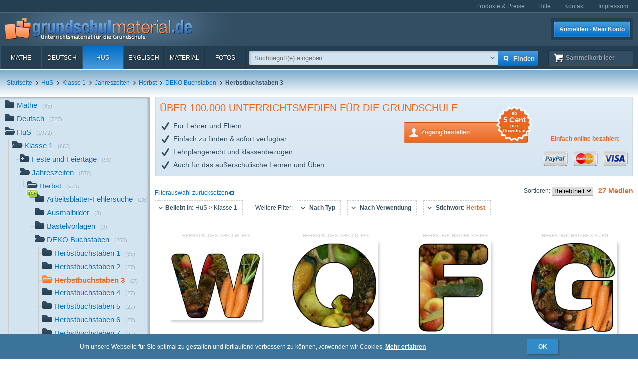

--- FILE ---
content_type: text/html; charset=UTF-8
request_url: https://www.grundschulmaterial.de/medien/HuS/Klasse%201/Jahreszeiten/Herbst/DEKO%20Buchstaben/Herbstbuchstaben%203/c/7/2923/647/1020/1821/1824/k/Herbst/p/1/
body_size: 136929
content:
<!DOCTYPE html>
<html>
  <head>
    <meta http-equiv="Content-Type" content="text/html; charset=utf-8" />
    <title>Herbst in der Grundschule - Herbstbuchstaben 3 - DEKO Buchstaben - Herbst - Jahreszeiten - HuS Klasse 1 - Grundschulmaterial.de</title>
<meta name="description" content="Medien in der Kategorie 'Herbstbuchstaben 3' im Fach HuS für die Klasse 1." />
<meta name="keywords" content="Unterrichtsmaterial,Arbeitsblätter,Klassenstufen 1-4,Deutsch,Mathe,Englisch,HuS,Lehrer,Eltern,Schulen" />
<meta name="author" content="GSM" />
<meta name="copyright" content="Copyright (c) 2004 - 2016 GSM" />
    <link rel="icon" type="image/ico" href="/favicon.ico" />
    <link href="/css/nanoscroller.css" rel="stylesheet" >
    <link href="/css/jquery.autocomplete.css" rel="stylesheet" >
    <link href="/js/fancybox/jquery.fancybox-1.3.4.css" rel="stylesheet" type="text/css" />
    <script src="/js/jquery-1.8.0.min.js"></script>
    <script src="/js/modernizr.js"></script>
    <script src="/js/overthrow.min.js"></script>
    <script src="/js/jquery.nanoscroller.js"></script>
    <script src="/js/fancybox/jquery.fancybox-1.3.4.pack.js"></script>
    <script src="/js/jquery.cookie.js"></script>
    <script src="/js/jquery.autocomplete.min.js"></script>
    <script src="/js/gsm-tracking.js"></script>
    <link rel="stylesheet" type="text/css" href="/minify/g=css&amp;1695976358" /><script type="text/javascript" src="/minify/g=js&amp;1528983650"></script>    <!--[if lte IE 8]>
        <link href="/css/IE8.css" rel="stylesheet" type="text/css" />
        <script src="/js/css3-mediaqueries.js"></script>
    <![endif]-->
    <!--[if lte IE 7]>
        <link href="/css/IE7.css" rel="stylesheet" type="text/css" />
        <script src="/js/lte-ie7.js"></script>
        <script src="/js/IE9.js"></script>
    <![endif]-->
    <script type="text/javascript" src="/js/ga.js"></script>
  </head>
  <body class="listing sidebar">
    <div id="page">
      <header id="header" class="clearfix">
        <nav id="metanav" class="header_row">
          <div class="inner">
            <ul class="clearfix">
              <li><a href="/bestellen">Produkte & Preise</a></li>
              <li><a href="/hilfe">Hilfe</a></li>
              <li><a href="/kontakt">Kontakt</a></li>
              <li><a href="/impressum">Impressum</a></li>
            </ul>
          </div>
        </nav>
        <div id="header_main" class="header_row gradient dark">
          <div class="inner clearfix">
            <h1 id="logo"><a href="/"></a></h1>
<ul id="login_buttons">
        <li><a href="javascript:void(0);" id="open_login" class="button bl">Anmelden · Mein Konto</a></li>
        <!--<li><a href="/bestellen" class="button gn">Zugang bestellen</a></li>-->
</ul>
          </div>
        </div>
        <div class="stickable">
          <div id="navbar" class="header_row clearfix  gradient dark"><div class="inner"><nav id="topnav" class="topnav">
    <ul>
        <li><a title="Mathe" href="/mathe">Mathe</a></li>
        <li><a title="Deutsch" href="/deutsch">Deutsch</a></li>
        <li class="active"><a title="HuS" href="/hus">HuS</a></li>
        <li><a title="Englisch" href="/englisch">Englisch</a></li>
        <li><a title="Material" href="/material">Material</a></li>
        <li><a title="Fotos" href="/medien/Fotos/c/2/" onclick="gsmtrack('list','/2/','/Fotos/');">Fotos</a></li>
        <li id="topnav-cart">
            <a class="sk icon icon-cart wt" href="/sammelkorb"><span class="label">Sammelkorb </span><span class="cartsize">(leer)</span></a>
        </li>
    </ul>
</nav>
<div id="topsearch">
    <div class="inner">
        <form method="POST" action="/main/search" id="topsearch_form">
            <div id="searchbox"><div id="filter">
                    <div style="display:none;" class="usage_filter"><span></span><a id="close-narrow" class="remove icon-erase icon-small " href="javascript:;"></a></div>
                    <div style="display:none;" class="type_filter"><span></span><a id="close-narrow" class="remove icon-erase icon-small" href="javascript:;"></a></div>
                </div>
                <input name="q" type="text" id="qtop" value=""  placeholder="Suchbegriff(e) eingeben" >
            </div>
            <input class="button bl small" type="submit" value="">
            <input class="button bl large" type="submit" value="Finden" onclick="gsmtrack('search','','',$('#qtop').val());">
            <a id="show-filters" class="icon icon-arrow-down" href="javascript:;"></a>

            <div id="filter-options" class="hasLayout">
                <ul class="usage_filter clearfix">
                    <li><strong>Verwendung</strong></li>
                        <li>
                                                    <input id="uf_1" type="radio" name="u" value="Bastelvorlage" disabled="disabled" />
                            <label for="uf_1" style="color:#ddd;text-decoration:none;"><span>Bastelvorlage</span></label>
                                                </li>
                                            <li>
                                                    <input id="uf_2" type="radio" name="u" value="Beamerprojektion" disabled="disabled" />
                            <label for="uf_2" style="color:#ddd;text-decoration:none;"><span>Beamerprojektion</span></label>
                                                </li>
                                            <li>
                                                    <input id="uf_3" type="radio" name="u" value="Demoversion" disabled="disabled" />
                            <label for="uf_3" style="color:#ddd;text-decoration:none;"><span>Demoversion</span></label>
                                                </li>
                                            <li>
                                                    <input id="uf_4" type="radio" name="u" value="Einzelarbeit" disabled="disabled" />
                            <label for="uf_4" style="color:#ddd;text-decoration:none;"><span>Einzelarbeit</span></label>
                                                </li>
                                            <li>
                                                    <input id="uf_5" type="radio" name="u" value="Folie" disabled="disabled" />
                            <label for="uf_5" style="color:#ddd;text-decoration:none;"><span>Folie</span></label>
                                                </li>
                                            <li>
                                                    <input id="uf_6" type="radio" name="u" value="Formblatt" disabled="disabled" />
                            <label for="uf_6" style="color:#ddd;text-decoration:none;"><span>Formblatt</span></label>
                                                </li>
                                            <li>
                                                    <input id="uf_7" type="radio" name="u" value="Freiarbeit" disabled="disabled" />
                            <label for="uf_7" style="color:#ddd;text-decoration:none;"><span>Freiarbeit</span></label>
                                                </li>
                                            <li>
                                                    <input id="uf_8" type="radio" name="u" value="Frontalunterricht" disabled="disabled" />
                            <label for="uf_8" style="color:#ddd;text-decoration:none;"><span>Frontalunterricht</span></label>
                                                </li>
                                            <li>
                                                    <input id="uf_9" type="radio" name="u" value="Fördermaterial" disabled="disabled" />
                            <label for="uf_9" style="color:#ddd;text-decoration:none;"><span>Fördermaterial</span></label>
                                                </li>
                                            <li>
                                                    <input id="uf_10" type="radio" name="u" value="Gestaltungsmaterial" />
                            <label class="" for="uf_10">Gestaltungsmaterial</label>
                                                </li>
                                            <li>
                                                    <input id="uf_11" type="radio" name="u" value="Gruppenarbeit" disabled="disabled" />
                            <label for="uf_11" style="color:#ddd;text-decoration:none;"><span>Gruppenarbeit</span></label>
                                                </li>
                                            <li>
                                                    <input id="uf_12" type="radio" name="u" value="Hausaufgaben" disabled="disabled" />
                            <label for="uf_12" style="color:#ddd;text-decoration:none;"><span>Hausaufgaben</span></label>
                                                </li>
                                            <li>
                                                    <input id="uf_13" type="radio" name="u" value="Interaktive Übung" disabled="disabled" />
                            <label for="uf_13" style="color:#ddd;text-decoration:none;"><span>Interaktive Übung</span></label>
                                                </li>
                                            <li>
                                                    <input id="uf_14" type="radio" name="u" value="Klassenarbeiten" disabled="disabled" />
                            <label for="uf_14" style="color:#ddd;text-decoration:none;"><span>Klassenarbeiten</span></label>
                                                </li>
                                            <li>
                                                    <input id="uf_15" type="radio" name="u" value="Klassencomputer" disabled="disabled" />
                            <label for="uf_15" style="color:#ddd;text-decoration:none;"><span>Klassencomputer</span></label>
                                                </li>
                                            <li>
                                                    <input id="uf_16" type="radio" name="u" value="Klassenraumgestaltung" disabled="disabled" />
                            <label for="uf_16" style="color:#ddd;text-decoration:none;"><span>Klassenraumgestaltung</span></label>
                                                </li>
                                            <li>
                                                    <input id="uf_17" type="radio" name="u" value="Lapbook" disabled="disabled" />
                            <label for="uf_17" style="color:#ddd;text-decoration:none;"><span>Lapbook</span></label>
                                                </li>
                                            <li>
                                                    <input id="uf_18" type="radio" name="u" value="Legematerial" disabled="disabled" />
                            <label for="uf_18" style="color:#ddd;text-decoration:none;"><span>Legematerial</span></label>
                                                </li>
                                            <li>
                                                    <input id="uf_19" type="radio" name="u" value="Lernfotos" disabled="disabled" />
                            <label for="uf_19" style="color:#ddd;text-decoration:none;"><span>Lernfotos</span></label>
                                                </li>
                                            <li>
                                                    <input id="uf_20" type="radio" name="u" value="Lernwürfel" disabled="disabled" />
                            <label for="uf_20" style="color:#ddd;text-decoration:none;"><span>Lernwürfel</span></label>
                                                </li>
                                            <li>
                                                    <input id="uf_21" type="radio" name="u" value="Lesefotos" disabled="disabled" />
                            <label for="uf_21" style="color:#ddd;text-decoration:none;"><span>Lesefotos</span></label>
                                                </li>
                                            <li>
                                                    <input id="uf_22" type="radio" name="u" value="Lesen und Vorlesen" disabled="disabled" />
                            <label for="uf_22" style="color:#ddd;text-decoration:none;"><span>Lesen und Vorlesen</span></label>
                                                </li>
                                            <li>
                                                    <input id="uf_23" type="radio" name="u" value="Partner-/Gruppenarbeit" disabled="disabled" />
                            <label for="uf_23" style="color:#ddd;text-decoration:none;"><span>Partner-/Gruppenarbeit</span></label>
                                                </li>
                                            <li>
                                                    <input id="uf_24" type="radio" name="u" value="Partnerarbeit" disabled="disabled" />
                            <label for="uf_24" style="color:#ddd;text-decoration:none;"><span>Partnerarbeit</span></label>
                                                </li>
                                            <li>
                                                    <input id="uf_25" type="radio" name="u" value="Projekt" disabled="disabled" />
                            <label for="uf_25" style="color:#ddd;text-decoration:none;"><span>Projekt</span></label>
                                                </li>
                                            <li>
                                                    <input id="uf_26" type="radio" name="u" value="Projekte" disabled="disabled" />
                            <label for="uf_26" style="color:#ddd;text-decoration:none;"><span>Projekte</span></label>
                                                </li>
                                            <li>
                                                    <input id="uf_27" type="radio" name="u" value="Raumgestaltung" disabled="disabled" />
                            <label for="uf_27" style="color:#ddd;text-decoration:none;"><span>Raumgestaltung</span></label>
                                                </li>
                                            <li>
                                                    <input id="uf_28" type="radio" name="u" value="Referate" disabled="disabled" />
                            <label for="uf_28" style="color:#ddd;text-decoration:none;"><span>Referate</span></label>
                                                </li>
                                            <li>
                                                    <input id="uf_29" type="radio" name="u" value="Rätsel" disabled="disabled" />
                            <label for="uf_29" style="color:#ddd;text-decoration:none;"><span>Rätsel</span></label>
                                                </li>
                                            <li>
                                                    <input id="uf_30" type="radio" name="u" value="Sonstiges" disabled="disabled" />
                            <label for="uf_30" style="color:#ddd;text-decoration:none;"><span>Sonstiges</span></label>
                                                </li>
                                            <li>
                                                    <input id="uf_31" type="radio" name="u" value="Stillarbeit" disabled="disabled" />
                            <label for="uf_31" style="color:#ddd;text-decoration:none;"><span>Stillarbeit</span></label>
                                                </li>
                                            <li>
                                                    <input id="uf_32" type="radio" name="u" value="Tests" disabled="disabled" />
                            <label for="uf_32" style="color:#ddd;text-decoration:none;"><span>Tests</span></label>
                                                </li>
                                            <li>
                                                    <input id="uf_33" type="radio" name="u" value="Vertretungsstunde" disabled="disabled" />
                            <label for="uf_33" style="color:#ddd;text-decoration:none;"><span>Vertretungsstunde</span></label>
                                                </li>
                                            <li>
                                                    <input id="uf_34" type="radio" name="u" value="Vortrag" disabled="disabled" />
                            <label for="uf_34" style="color:#ddd;text-decoration:none;"><span>Vortrag</span></label>
                                                </li>
                                            <li>
                                                    <input id="uf_35" type="radio" name="u" value="Werkstattarbeit" disabled="disabled" />
                            <label for="uf_35" style="color:#ddd;text-decoration:none;"><span>Werkstattarbeit</span></label>
                                                </li>
                                            <li>
                                                    <input id="uf_36" type="radio" name="u" value="Wochenplan" disabled="disabled" />
                            <label for="uf_36" style="color:#ddd;text-decoration:none;"><span>Wochenplan</span></label>
                                                </li>
                                            <li>
                                                    <input id="uf_37" type="radio" name="u" value="Übungen mit Selbstkontrolle" disabled="disabled" />
                            <label for="uf_37" style="color:#ddd;text-decoration:none;"><span>Übungen mit Selbstkontrolle</span></label>
                                                </li>
                                            <li>
                                                    <input id="uf_38" type="radio" name="u" value="Übungsdemonstration" disabled="disabled" />
                            <label for="uf_38" style="color:#ddd;text-decoration:none;"><span>Übungsdemonstration</span></label>
                                                </li>
                                            <li>
                                                    <input id="uf_39" type="radio" name="u" value="Übungsmaterial" disabled="disabled" />
                            <label for="uf_39" style="color:#ddd;text-decoration:none;"><span>Übungsmaterial</span></label>
                                                </li>
                                    </ul>
                <ul class="type_filter">
                    <li><strong>Typ</strong></li>
                        <li>
                                                    <input id="tf_1" type="radio" name="t" value="Arbeitsblatt" disabled="disabled"/>
                            <label for="tf_1" style="color:#ddd;text-decoration:none;">Arbeitsblatt</label>
                                                </li>
                        <li>
                                                    <input id="tf_2" type="radio" name="t" value="Audiodatei" disabled="disabled"/>
                            <label for="tf_2" style="color:#ddd;text-decoration:none;">Audiodatei</label>
                                                </li>
                        <li>
                                                    <input id="tf_3" type="radio" name="t" value="Bastelvorlage" disabled="disabled"/>
                            <label for="tf_3" style="color:#ddd;text-decoration:none;">Bastelvorlage</label>
                                                </li>
                        <li>
                                                    <input id="tf_4" type="radio" name="t" value="Computerübung" disabled="disabled"/>
                            <label for="tf_4" style="color:#ddd;text-decoration:none;">Computerübung</label>
                                                </li>
                        <li>
                                                    <input id="tf_5" type="radio" name="t" value="Digitales Lerntraining" disabled="disabled"/>
                            <label for="tf_5" style="color:#ddd;text-decoration:none;">Digitales Lerntraining</label>
                                                </li>
                        <li>
                                                    <input id="tf_6" type="radio" name="t" value="Druckvorlagen" disabled="disabled"/>
                            <label for="tf_6" style="color:#ddd;text-decoration:none;">Druckvorlagen</label>
                                                </li>
                        <li>
                                                    <input id="tf_7" type="radio" name="t" value="Faltbuch" disabled="disabled"/>
                            <label for="tf_7" style="color:#ddd;text-decoration:none;">Faltbuch</label>
                                                </li>
                        <li>
                                                    <input id="tf_8" type="radio" name="t" value="Folie" disabled="disabled"/>
                            <label for="tf_8" style="color:#ddd;text-decoration:none;">Folie</label>
                                                </li>
                        <li>
                                                    <input id="tf_9" type="radio" name="t" value="Foto" disabled="disabled"/>
                            <label for="tf_9" style="color:#ddd;text-decoration:none;">Foto</label>
                                                </li>
                        <li>
                                                    <input id="tf_10" type="radio" name="t" value="GSM-Lesekrokodil" disabled="disabled"/>
                            <label for="tf_10" style="color:#ddd;text-decoration:none;">GSM-Lesekrokodil</label>
                                                </li>
                        <li>
                                                    <input id="tf_11" type="radio" name="t" value="Grafik" />
                            <label for="tf_11">Grafik</label>
                                                </li>
                        <li>
                                                    <input id="tf_12" type="radio" name="t" value="Holzcomputer" disabled="disabled"/>
                            <label for="tf_12" style="color:#ddd;text-decoration:none;">Holzcomputer</label>
                                                </li>
                        <li>
                                                    <input id="tf_13" type="radio" name="t" value="Hörspiel" disabled="disabled"/>
                            <label for="tf_13" style="color:#ddd;text-decoration:none;">Hörspiel</label>
                                                </li>
                        <li>
                                                    <input id="tf_14" type="radio" name="t" value="Interaktive Übung" disabled="disabled"/>
                            <label for="tf_14" style="color:#ddd;text-decoration:none;">Interaktive Übung</label>
                                                </li>
                        <li>
                                                    <input id="tf_15" type="radio" name="t" value="Interative Übung" disabled="disabled"/>
                            <label for="tf_15" style="color:#ddd;text-decoration:none;">Interative Übung</label>
                                                </li>
                        <li>
                                                    <input id="tf_16" type="radio" name="t" value="Klammerkarten" disabled="disabled"/>
                            <label for="tf_16" style="color:#ddd;text-decoration:none;">Klammerkarten</label>
                                                </li>
                        <li>
                                                    <input id="tf_17" type="radio" name="t" value="Legematerial" disabled="disabled"/>
                            <label for="tf_17" style="color:#ddd;text-decoration:none;">Legematerial</label>
                                                </li>
                        <li>
                                                    <input id="tf_18" type="radio" name="t" value="Leporello" disabled="disabled"/>
                            <label for="tf_18" style="color:#ddd;text-decoration:none;">Leporello</label>
                                                </li>
                        <li>
                                                    <input id="tf_19" type="radio" name="t" value="Lernheft" disabled="disabled"/>
                            <label for="tf_19" style="color:#ddd;text-decoration:none;">Lernheft</label>
                                                </li>
                        <li>
                                                    <input id="tf_20" type="radio" name="t" value="Lernkartei" disabled="disabled"/>
                            <label for="tf_20" style="color:#ddd;text-decoration:none;">Lernkartei</label>
                                                </li>
                        <li>
                                                    <input id="tf_21" type="radio" name="t" value="Lernprogramm" disabled="disabled"/>
                            <label for="tf_21" style="color:#ddd;text-decoration:none;">Lernprogramm</label>
                                                </li>
                        <li>
                                                    <input id="tf_22" type="radio" name="t" value="Präsentation" disabled="disabled"/>
                            <label for="tf_22" style="color:#ddd;text-decoration:none;">Präsentation</label>
                                                </li>
                        <li>
                                                    <input id="tf_23" type="radio" name="t" value="Rätsel" disabled="disabled"/>
                            <label for="tf_23" style="color:#ddd;text-decoration:none;">Rätsel</label>
                                                </li>
                        <li>
                                                    <input id="tf_24" type="radio" name="t" value="Setzleiste" disabled="disabled"/>
                            <label for="tf_24" style="color:#ddd;text-decoration:none;">Setzleiste</label>
                                                </li>
                        <li>
                                                    <input id="tf_25" type="radio" name="t" value="Sonstiges" disabled="disabled"/>
                            <label for="tf_25" style="color:#ddd;text-decoration:none;">Sonstiges</label>
                                                </li>
                        <li>
                                                    <input id="tf_26" type="radio" name="t" value="Spiel" disabled="disabled"/>
                            <label for="tf_26" style="color:#ddd;text-decoration:none;">Spiel</label>
                                                </li>
                        <li>
                                                    <input id="tf_27" type="radio" name="t" value="Variokarten" disabled="disabled"/>
                            <label for="tf_27" style="color:#ddd;text-decoration:none;">Variokarten</label>
                                                </li>
                        <li>
                                                    <input id="tf_28" type="radio" name="t" value="Video" disabled="disabled"/>
                            <label for="tf_28" style="color:#ddd;text-decoration:none;">Video</label>
                                                </li>
                        <li>
                                                    <input id="tf_29" type="radio" name="t" value="Übungen mit Selbstkontrolle" disabled="disabled"/>
                            <label for="tf_29" style="color:#ddd;text-decoration:none;">Übungen mit Selbstkontrolle</label>
                                                </li>
                </ul>
            </div>
        </form>
    </div>
</div>
</div></div>
          <div id="breadcrumbs" class="header_row"><div class="inner"><div class="clearfix">
    <ul class="breadcrumbs">
        <li class="bcHome bcFirst">
                        <a href="/">Startseite</a>
            </li>
        <li class="bcStandard">
        <span class="sep icon-arrow-right">&nbsp;</span>                <a href="/medien/HuS/c/7/k/Herbst/p/1/" onclick="gsmtrack('list','/7/','/HuS/','');">HuS</a>
            </li>
        <li class="bcStandard">
        <span class="sep icon-arrow-right">&nbsp;</span>                <a href="/medien/HuS/Klasse 1/c/7/2923/k/Herbst/p/1/" onclick="gsmtrack('list','/7/2923/','/HuS/Klasse 1/','');">Klasse 1</a>
            </li>
        <li class="bcStandard">
        <span class="sep icon-arrow-right">&nbsp;</span>                <a href="/medien/HuS/Klasse 1/Jahreszeiten/c/7/2923/647/k/Herbst/p/1/" onclick="gsmtrack('list','/7/2923/647/','/HuS/Klasse 1/Jahreszeiten/','');">Jahreszeiten</a>
            </li>
        <li class="bcStandard">
        <span class="sep icon-arrow-right">&nbsp;</span>                <a href="/medien/HuS/Klasse 1/Jahreszeiten/Herbst/c/7/2923/647/1020/k/Herbst/p/1/" onclick="gsmtrack('list','/7/2923/647/1020/','/HuS/Klasse 1/Jahreszeiten/Herbst/','');">Herbst</a>
            </li>
        <li class="bcStandard">
        <span class="sep icon-arrow-right">&nbsp;</span>                <a href="/medien/HuS/Klasse 1/Jahreszeiten/Herbst/DEKO Buchstaben/c/7/2923/647/1020/1821/k/Herbst/p/1/" onclick="gsmtrack('list','/7/2923/647/1020/1821/','/HuS/Klasse 1/Jahreszeiten/Herbst/DEKO Buchstaben/','');">DEKO Buchstaben</a>
            </li>
        <li class="bcStandard bcCurrent">
        <span class="sep icon-arrow-right">&nbsp;</span>                <strong>Herbstbuchstaben 3</strong>
            </li>
        </ul>
            </div>
</div></div>
        </div>
      </header>
      <div id="main" class="clearfix">
        <div class="content-block" id="top_content"></div>
        <div id="sidebar">
          <div class="top"></div>
          <div id="sidebar_content" class="nano">
            <div class="overthrow content description"><section id="categories">
    <ul><li class="has_children"><a rel="tooltip" href="/medien/Mathe/c/3/k/Herbst/p/1/" title="Mathe" onclick="gsmtrack('list','/3/','/Mathe/','');"><span class="icon"></span>Mathe<span class="count">(65)</span></a></li><li class="has_children"><a rel="tooltip" href="/medien/Deutsch/c/4/k/Herbst/p/1/" title="Deutsch" onclick="gsmtrack('list','/4/','/Deutsch/','');"><span class="icon"></span>Deutsch<span class="count">(727)</span></a></li><li class="folder_open has_children"><a rel="tooltip" href="/medien/HuS/c/7/k/Herbst/p/1/" title="HuS" onclick="gsmtrack('list','/7/','/HuS/','');"><span class="icon"></span>HuS<span class="count">(1972)</span></a><ul><li class="folder_open has_children"><a rel="tooltip" href="/medien/HuS/Klasse 1/c/7/2923/k/Herbst/p/1/" title="Klasse 1" onclick="gsmtrack('list','/7/2923/','/HuS/Klasse 1/','');"><span class="icon"></span>Klasse 1<span class="count">(663)</span></a><ul><li class="has_children"><a rel="tooltip" href="/medien/HuS/Klasse 1/Feste und Feiertage/c/7/2923/570/k/Herbst/p/1/" title="Feste und Feiertage" onclick="gsmtrack('list','/7/2923/570/','/HuS/Klasse 1/Feste und Feiertage/','');"><span class="icon"></span>Feste und Feiertage<span class="count">(93)</span></a></li><li class="folder_open has_children"><a rel="tooltip" href="/medien/HuS/Klasse 1/Jahreszeiten/c/7/2923/647/k/Herbst/p/1/" title="Jahreszeiten" onclick="gsmtrack('list','/7/2923/647/','/HuS/Klasse 1/Jahreszeiten/','');"><span class="icon"></span>Jahreszeiten<span class="count">(570)</span></a><ul><li class="folder_open has_children"><a rel="tooltip" href="/medien/HuS/Klasse 1/Jahreszeiten/Herbst/c/7/2923/647/1020/k/Herbst/p/1/" title="Herbst" onclick="gsmtrack('list','/7/2923/647/1020/','/HuS/Klasse 1/Jahreszeiten/Herbst/','');"><span class="icon"></span>Herbst<span class="count">(570)</span></a><ul><li class="no_children top_category"><a rel="tooltip" href="/medien/HuS/Klasse 1/Jahreszeiten/Herbst/Arbeitsblätter-Fehlersuche/c/7/2923/647/1020/8775/k/Herbst/p/1/" title="Arbeitsblätter-Fehlersuche" onclick="gsmtrack('list','/7/2923/647/1020/8775/','/HuS/Klasse 1/Jahreszeiten/Herbst/Arbeitsblätter-Fehlersuche/','');"><span class="icon"></span>Arbeitsblätter-Fehlersuche<span class="count">(26)</span></a></li><li class="no_children"><a rel="tooltip" href="/medien/HuS/Klasse 1/Jahreszeiten/Herbst/Ausmalbilder/c/7/2923/647/1020/1525/k/Herbst/p/1/" title="Ausmalbilder" onclick="gsmtrack('list','/7/2923/647/1020/1525/','/HuS/Klasse 1/Jahreszeiten/Herbst/Ausmalbilder/','');"><span class="icon"></span>Ausmalbilder<span class="count">(8)</span></a></li><li class="no_children"><a rel="tooltip" href="/medien/HuS/Klasse 1/Jahreszeiten/Herbst/Bastelvorlagen/c/7/2923/647/1020/8661/k/Herbst/p/1/" title="Bastelvorlagen" onclick="gsmtrack('list','/7/2923/647/1020/8661/','/HuS/Klasse 1/Jahreszeiten/Herbst/Bastelvorlagen/','');"><span class="icon"></span>Bastelvorlagen<span class="count">(9)</span></a></li><li class="folder_open has_children"><a rel="tooltip" href="/medien/HuS/Klasse 1/Jahreszeiten/Herbst/DEKO Buchstaben/c/7/2923/647/1020/1821/k/Herbst/p/1/" title="DEKO Buchstaben" onclick="gsmtrack('list','/7/2923/647/1020/1821/','/HuS/Klasse 1/Jahreszeiten/Herbst/DEKO Buchstaben/','');"><span class="icon"></span>DEKO Buchstaben<span class="count">(250)</span></a><ul><li class="no_children"><a rel="tooltip" href="/medien/HuS/Klasse 1/Jahreszeiten/Herbst/DEKO Buchstaben/Herbstbuchstaben 1/c/7/2923/647/1020/1821/1822/k/Herbst/p/1/" title="Herbstbuchstaben 1" onclick="gsmtrack('list','/7/2923/647/1020/1821/1822/','/HuS/Klasse 1/Jahreszeiten/Herbst/DEKO Buchstaben/Herbstbuchstaben 1/','');"><span class="icon"></span>Herbstbuchstaben 1<span class="count">(35)</span></a></li><li class="no_children"><a rel="tooltip" href="/medien/HuS/Klasse 1/Jahreszeiten/Herbst/DEKO Buchstaben/Herbstbuchstaben 2/c/7/2923/647/1020/1821/1823/k/Herbst/p/1/" title="Herbstbuchstaben 2" onclick="gsmtrack('list','/7/2923/647/1020/1821/1823/','/HuS/Klasse 1/Jahreszeiten/Herbst/DEKO Buchstaben/Herbstbuchstaben 2/','');"><span class="icon"></span>Herbstbuchstaben 2<span class="count">(27)</span></a></li><li class="folder_open no_children"><strong><span class="icon active"></span>Herbstbuchstaben 3</strong><span class="active_peak"></span><span class="count">(27)</span></li><li class="no_children"><a rel="tooltip" href="/medien/HuS/Klasse 1/Jahreszeiten/Herbst/DEKO Buchstaben/Herbstbuchstaben 4/c/7/2923/647/1020/1821/1825/k/Herbst/p/1/" title="Herbstbuchstaben 4" onclick="gsmtrack('list','/7/2923/647/1020/1821/1825/','/HuS/Klasse 1/Jahreszeiten/Herbst/DEKO Buchstaben/Herbstbuchstaben 4/','');"><span class="icon"></span>Herbstbuchstaben 4<span class="count">(27)</span></a></li><li class="no_children"><a rel="tooltip" href="/medien/HuS/Klasse 1/Jahreszeiten/Herbst/DEKO Buchstaben/Herbstbuchstaben 5/c/7/2923/647/1020/1821/1826/k/Herbst/p/1/" title="Herbstbuchstaben 5" onclick="gsmtrack('list','/7/2923/647/1020/1821/1826/','/HuS/Klasse 1/Jahreszeiten/Herbst/DEKO Buchstaben/Herbstbuchstaben 5/','');"><span class="icon"></span>Herbstbuchstaben 5<span class="count">(27)</span></a></li><li class="no_children"><a rel="tooltip" href="/medien/HuS/Klasse 1/Jahreszeiten/Herbst/DEKO Buchstaben/Herbstbuchstaben 6/c/7/2923/647/1020/1821/1827/k/Herbst/p/1/" title="Herbstbuchstaben 6" onclick="gsmtrack('list','/7/2923/647/1020/1821/1827/','/HuS/Klasse 1/Jahreszeiten/Herbst/DEKO Buchstaben/Herbstbuchstaben 6/','');"><span class="icon"></span>Herbstbuchstaben 6<span class="count">(27)</span></a></li><li class="no_children"><a rel="tooltip" href="/medien/HuS/Klasse 1/Jahreszeiten/Herbst/DEKO Buchstaben/Herbstbuchstaben 7/c/7/2923/647/1020/1821/1828/k/Herbst/p/1/" title="Herbstbuchstaben 7" onclick="gsmtrack('list','/7/2923/647/1020/1821/1828/','/HuS/Klasse 1/Jahreszeiten/Herbst/DEKO Buchstaben/Herbstbuchstaben 7/','');"><span class="icon"></span>Herbstbuchstaben 7<span class="count">(27)</span></a></li><li class="no_children"><a rel="tooltip" href="/medien/HuS/Klasse 1/Jahreszeiten/Herbst/DEKO Buchstaben/Herbstbuchstaben 8/c/7/2923/647/1020/1821/1829/k/Herbst/p/1/" title="Herbstbuchstaben 8" onclick="gsmtrack('list','/7/2923/647/1020/1821/1829/','/HuS/Klasse 1/Jahreszeiten/Herbst/DEKO Buchstaben/Herbstbuchstaben 8/','');"><span class="icon"></span>Herbstbuchstaben 8<span class="count">(27)</span></a></li><li class="no_children"><a rel="tooltip" href="/medien/HuS/Klasse 1/Jahreszeiten/Herbst/DEKO Buchstaben/Igel Buchstaben/c/7/2923/647/1020/1821/1833/k/Herbst/p/1/" title="Igel Buchstaben" onclick="gsmtrack('list','/7/2923/647/1020/1821/1833/','/HuS/Klasse 1/Jahreszeiten/Herbst/DEKO Buchstaben/Igel Buchstaben/','');"><span class="icon"></span>Igel Buchstaben<span class="count">(26)</span></a></li></ul></li><li class="no_children"><a rel="tooltip" href="/medien/HuS/Klasse 1/Jahreszeiten/Herbst/Fensterbilder Herbst/c/7/2923/647/1020/5695/k/Herbst/p/1/" title="Fensterbilder Herbst" onclick="gsmtrack('list','/7/2923/647/1020/5695/','/HuS/Klasse 1/Jahreszeiten/Herbst/Fensterbilder Herbst/','');"><span class="icon"></span>Fensterbilder Herbst<span class="count">(40)</span></a></li><li class="no_children"><a rel="tooltip" href="/medien/HuS/Klasse 1/Jahreszeiten/Herbst/Herbst - Mandalas/c/7/2923/647/1020/5779/k/Herbst/p/1/" title="Herbst - Mandalas" onclick="gsmtrack('list','/7/2923/647/1020/5779/','/HuS/Klasse 1/Jahreszeiten/Herbst/Herbst - Mandalas/','');"><span class="icon"></span>Herbst - Mandalas<span class="count">(25)</span></a></li><li class="no_children"><a rel="tooltip" href="/medien/HuS/Klasse 1/Jahreszeiten/Herbst/Herbstwörter/c/7/2923/647/1020/9245/k/Herbst/p/1/" title="Herbstwörter" onclick="gsmtrack('list','/7/2923/647/1020/9245/','/HuS/Klasse 1/Jahreszeiten/Herbst/Herbstwörter/','');"><span class="icon"></span>Herbstwörter<span class="count">(1)</span></a></li><li class="no_children"><a rel="tooltip" href="/medien/HuS/Klasse 1/Jahreszeiten/Herbst/Herbstrechnen/c/7/2923/647/1020/6873/k/Herbst/p/1/" title="Herbstrechnen" onclick="gsmtrack('list','/7/2923/647/1020/6873/','/HuS/Klasse 1/Jahreszeiten/Herbst/Herbstrechnen/','');"><span class="icon"></span>Herbstrechnen<span class="count">(56)</span></a></li><li class="no_children"><a rel="tooltip" href="/medien/HuS/Klasse 1/Jahreszeiten/Herbst/Memo-Aufdeckspiel/c/7/2923/647/1020/9224/k/Herbst/p/1/" title="Memo-Aufdeckspiel" onclick="gsmtrack('list','/7/2923/647/1020/9224/','/HuS/Klasse 1/Jahreszeiten/Herbst/Memo-Aufdeckspiel/','');"><span class="icon"></span>Memo-Aufdeckspiel<span class="count">(12)</span></a></li><li class="has_children"><a rel="tooltip" href="/medien/HuS/Klasse 1/Jahreszeiten/Herbst/Schablonen Herbstblätter/c/7/2923/647/1020/1522/k/Herbst/p/1/" title="Schablonen Herbstblätter" onclick="gsmtrack('list','/7/2923/647/1020/1522/','/HuS/Klasse 1/Jahreszeiten/Herbst/Schablonen Herbstblätter/','');"><span class="icon"></span>Schablonen Herbstblätter<span class="count">(23)</span></a></li><li class="has_children"><a rel="tooltip" href="/medien/HuS/Klasse 1/Jahreszeiten/Herbst/Schmuckrahmen/c/7/2923/647/1020/1403/k/Herbst/p/1/" title="Schmuckrahmen" onclick="gsmtrack('list','/7/2923/647/1020/1403/','/HuS/Klasse 1/Jahreszeiten/Herbst/Schmuckrahmen/','');"><span class="icon"></span>Schmuckrahmen<span class="count">(119)</span></a></li><li class="no_children"><a rel="tooltip" href="/medien/HuS/Klasse 1/Jahreszeiten/Herbst/Spiegelungen/c/7/2923/647/1020/1037/k/Herbst/p/1/" title="Spiegelungen" onclick="gsmtrack('list','/7/2923/647/1020/1037/','/HuS/Klasse 1/Jahreszeiten/Herbst/Spiegelungen/','');"><span class="icon"></span>Spiegelungen<span class="count">(1)</span></a></li></ul></li></ul></li></ul></li><li class="has_children"><a rel="tooltip" href="/medien/HuS/Klasse 2/c/7/2924/k/Herbst/p/1/" title="Klasse 2" onclick="gsmtrack('list','/7/2924/','/HuS/Klasse 2/','');"><span class="icon"></span>Klasse 2<span class="count">(710)</span></a></li><li class="has_children"><a rel="tooltip" href="/medien/HuS/Klasse 3/c/7/2925/k/Herbst/p/1/" title="Klasse 3" onclick="gsmtrack('list','/7/2925/','/HuS/Klasse 3/','');"><span class="icon"></span>Klasse 3<span class="count">(599)</span></a></li></ul></li><li class="has_children"><a rel="tooltip" href="/medien/Material/c/5/k/Herbst/p/1/" title="Material" onclick="gsmtrack('list','/5/','/Material/','');"><span class="icon"></span>Material<span class="count">(145)</span></a></li><li class="has_children"><a rel="tooltip" href="/medien/Fotos/c/2/k/Herbst/p/1/" title="Fotos" onclick="gsmtrack('list','/2/','/Fotos/','');"><span class="icon"></span>Fotos<span class="count">(417)</span></a></li></ul></section>
</div>
          </div>
        </div>
        <aside id="right" class="col gsm-col-3"><div class="inner"></div></aside>
        <div id="content" class="col gsm-col-2">
          <div class="inner clearfix"><div id="ad-gsm" class="ad ad-listing">
    <div class="inner">
        <div class="text">
            <h1>Über 100.000 Unterrichtsmedien für die Grundschule</h1>
            <ul class="sub benefits">
                    <li class="icon-checkmark">Für Lehrer und Eltern</li>
                    <li class="icon-checkmark">Einfach zu finden & sofort verfügbar</li>
                    <li class="icon-checkmark">Lehrplangerecht und klassenbezogen</li>
                    <li class="icon-checkmark">Auch für das außerschulische Lernen und Üben</li>
             </ul>
            <ul class="buttons clearfix">
                <li><a class="button or icon-user" href="/bestellen">Zugang bestellen
                        <span class="badge badge-orange">
                            <span class="inner">
                                <small>ab</small><br>
                                5 Cent
                                <small>
                                    <br>pro<br>
                                    Download
                                </small>
                            </span>
                        </span>
                    </a>
                </li>
                <li class="oder">oder</li>
                <!--<li>
                    <a class="button gn icon-pencil small two-lines" href="/kundenkonto/registrieren">Jetzt kostenlos testen<br>
                    <small>5 Gratis-Downloads sichern</small></a>
                </li>-->

                <li class="payment"><h3 class="sub-heading">Einfach online bezahlen:</h3>
                    <ul class="horizontal payment-options">

                        <li class="clear"><img class="pay-icon" src="/img/shop/paymentIcon_paypal.png"></li>
                        <li><img class="pay-icon" src="/img/shop/paymentIcon_master.png" ></li>
                        <li><img class="pay-icon" src="/img/shop/paymentIcon_visa.png" ></li>
                    </ul>
                </li>
            </ul>
        </div>
    </div>
</div>
<div id="listing_top">
    <div id="listing_top_head" class=" clearfix">
        <ul class="horizontal hasLayout" id="media-info">
            <li class="listing_sort_container">
                <form id="sort_form" method="post" action="/main/sort" style="">
                    <input type="hidden" name="params[c]" value="/7/2923/647/1020/1821/1824/" />
                    <input type="hidden" name="params[t]" value="" />
                    <input type="hidden" name="params[u]" value="" />
                    <input type="hidden" name="params[k]" value="Herbst" />
                    <input type="hidden" name="params[f]" value="/HuS/Klasse 1/Jahreszeiten/Herbst/DEKO Buchstaben/Herbstbuchstaben 3/" />
                    <input type="hidden" name="params[q]" value="" />
                    <label for="listing_sort_by">Sortieren: </label>
                    <select name="sort_by" id="listing_sort_by">
                        <option value="popularity" selected="selected">Beliebtheit</option>
                        <option value="created">Aktualität</option>
                        <option value="name">Name</option>
                    </select>
                </form>
            </li>
            <li><h2>27 Medien</h2></li>
        </ul>
                <a id="filter-reset" href="/medien/HuS/Klasse 1/Jahreszeiten/Herbst/DEKO Buchstaben/Herbstbuchstaben 3/c/7/2923/647/1020/1821/1824/p/1/">
            <span>Filterauswahl zurücksetzen</span><span class="icon-erase icon-small"></span>
        </a>
                <ul class="ltc_list">
                        <li class="clearfix ltc" id="ltc_topcategories" data-filter="topcategories">
                <a class="icon-arrow-down" href="javascript:void(0);"><span><strong>Beliebt in:</strong> HuS > Klasse 1</span></a>
            </li>
            <li class="label no-tab">Weitere Filter:</li>
            <li class="clearfix ltc" id="ltc_type" data-filter="type">
                <a class="icon-arrow-down" href="javascript:void(0);" >
                    <span>Nach Typ</span>
                </a>
            </li>
            <li class="clearfix ltc" id="ltc_usage" data-filter="usage">
                <a class="icon-arrow-down" href="javascript:void(0);">
                    <span>Nach Verwendung</span>
                </a>
            </li>
            <li class="clearfix ltc" id="ltc_keywords" data-filter="keywords">
                <a class="icon-arrow-down" href="javascript:void(0);">
                    <span>Stichwort: <span class="sel"> Herbst</span></span>
                </a>
            </li>
        </ul>
    </div>

    <div id="listing_top_content"  style="display:none;">
        <div class="inner clearfix">
            <a class="close" href="javascript:void(0);">schließen<span class="icon-cross-2 icon-small"></span></a>

            
            <div id="top_c_topcategories" class="top_c_c" style="display:none;">
                <ul class="clearfix big-items">
                                                                    <li><a href="/medien/HuS/Klasse 1/Tiere/Bingo für 2/c/7/2923/1462/1466/">Klasse 1 > Tiere > <b>Bingo für 2</b></a></li>
                                                                                            <li><a href="/medien/HuS/Klasse 1/Jahreszeiten/Winter/Faltbuch-Winter/c/7/2923/647/1836/2256/">Klasse 1 > Jahreszeiten > Winter > <b>Faltbuch-Winter</b></a></li>
                                                                                            <li><a href="/medien/HuS/Klasse 1/Themen und Projekte/Gefühle/Freundschaft/c/7/2923/1269/9475/9479/">Klasse 1 > Themen und Projekte > <b>Freundschaft</b></a></li>
                                                                                            <li><a href="/medien/HuS/Klasse 1/Jahreszeiten/Winter/Basteleien/c/7/2923/647/1836/1853/">Klasse 1 > Jahreszeiten > Winter > <b>Basteleien</b></a></li>
                                                                                            <li><a href="/medien/HuS/Klasse 1/Tiere/Eichhörnchen-Werkstatt/Dateien-Eichhörnchen/c/7/2923/1462/9652/9653/">Klasse 1 > Tiere > <b>Dateien-Eichhörnchen</b></a></li>
                                                                                            <li><a href="/medien/HuS/Klasse 1/Jahreszeiten/Winter/Gedichte - Winter/c/7/2923/647/1836/6214/">Klasse 1 > Jahreszeiten > <b>Gedichte - Winter</b></a></li>
                                                                                            <li><a href="/medien/HuS/Klasse 1/Feste und Feiertage/Ostern/Basteleien/c/7/2923/570/611/1362/">Klasse 1 > Feste und Feiertage > <b>Basteleien</b></a></li>
                                                                                            <li><a href="/medien/HuS/Klasse 1/Jahreszeiten/Herbst/Arbeitsblätter-Fehlersuche/c/7/2923/647/1020/8775/">Klasse 1 > <b>Arbeitsblätter-Fehlersuche</b></a></li>
                                                                                            <li><a href="/medien/HuS/Klasse 1/Feste und Feiertage/Ostern/Malen nach Zahlen/c/7/2923/570/611/9517/">Klasse 1 > Feste und Feiertage > <b>Malen nach Zahlen</b></a></li>
                                                                                            <li><a href="/medien/HuS/Klasse 1/Feste und Feiertage/Weihnachten/Schmuckrahmen/Schmuckrahmen-Winter/c/7/2923/570/571/1391/1392/">Klasse 1 > Feste > <b>Schmuckrahmen-Winter</b></a></li>
                                                                                            <li><a href="/medien/HuS/Klasse 1/Feste und Feiertage/Halloween/Halloween-Spiele/c/7/2923/570/5742/10423/">Klasse 1 > Feste und Feiertage > <b>Halloween-Spiele</b></a></li>
                                                                                            <li><a href="/medien/HuS/Klasse 1/Tiere/Eichhörnchen-Werkstatt/Ziffernschreibkurs-Eichhörnchen/c/7/2923/1462/9652/9736/">Klasse 1 > <b>Ziffernschreibkurs-Eichhörnchen</b></a></li>
                                                                                            <li><a href="/medien/HuS/Klasse 1/Verkehr/Memo-Spiel Bilder/c/7/2923/1263/1302/">Klasse 1 > Verkehr > <b>Memo-Spiel Bilder</b></a></li>
                                                                                            <li><a href="/medien/HuS/Klasse 1/Jahreszeiten/Winter/Schneeflocke Schablonen/c/7/2923/647/1836/1851/">Klasse 1 > Jahreszeiten > <b>Schneeflocke Schablonen</b></a></li>
                                                                                            <li><a href="/medien/HuS/Klasse 1/Jahreszeiten/Winter/Lesedomino/c/7/2923/647/1836/1850/">Klasse 1 > Jahreszeiten > Winter > <b>Lesedomino</b></a></li>
                                                                                            <li><a href="/medien/HuS/Klasse 1/Feste und Feiertage/Ostern/Rechnen und malen/c/7/2923/570/611/617/">Klasse 1 > Feste und Feiertage > <b>Rechnen und malen</b></a></li>
                                                                                            <li><a href="/medien/HuS/Klasse 1/Feste und Feiertage/Weihnachten/Ausmalbilder/Weihnachten/c/7/2923/570/571/9317/9322/">Klasse 1 > Feste und Feiertage > <b>Weihnachten</b></a></li>
                                                                                            <li><a href="/medien/HuS/Klasse 1/Feste und Feiertage/Ostern/Lesen und malen/c/7/2923/570/611/2994/">Klasse 1 > Feste und Feiertage > <b>Lesen und malen</b></a></li>
                                                            </ul>
            </div>

            <div id="top_c_type" class="top_c_c" style="display:none;">
                <ul class="clearfix">
                                                                        <li class="zero_count"><span>Arbeitsblatt</span></li>
                                                                                                <li class="zero_count"><span>Audiodatei</span></li>
                                                                                                <li class="zero_count"><span>Bastelvorlage</span></li>
                                                                                                <li class="zero_count"><span>Computerübung</span></li>
                                                                                                <li class="zero_count"><span>Digitales Lerntraining</span></li>
                                                                                                <li class="zero_count"><span>Druckvorlagen</span></li>
                                                                                                <li class="zero_count"><span>Faltbuch</span></li>
                                                                                                <li class="zero_count"><span>Folie</span></li>
                                                                                                <li class="zero_count"><span>Foto</span></li>
                                                                                                <li class="zero_count"><span>GSM-Lesekrokodil</span></li>
                                                                                                                                <li><a href="/medien/HuS/Klasse 1/Jahreszeiten/Herbst/DEKO Buchstaben/Herbstbuchstaben 3/c/7/2923/647/1020/1821/1824/t/Grafik/k/Herbst/p/1/">Grafik <span class="facet_count">(27)</span></a></li>
                                                                                                                            <li class="zero_count"><span>Holzcomputer</span></li>
                                                                                                <li class="zero_count"><span>Hörspiel</span></li>
                                                                                                <li class="zero_count"><span>Interaktive Übung</span></li>
                                                                                                <li class="zero_count"><span>Interative Übung</span></li>
                                                                                                <li class="zero_count"><span>Klammerkarten</span></li>
                                                                                                <li class="zero_count"><span>Legematerial</span></li>
                                                                                                <li class="zero_count"><span>Leporello</span></li>
                                                                                                <li class="zero_count"><span>Lernheft</span></li>
                                                                                                <li class="zero_count"><span>Lernkartei</span></li>
                                                                                                <li class="zero_count"><span>Lernprogramm</span></li>
                                                                                                <li class="zero_count"><span>Präsentation</span></li>
                                                                                                <li class="zero_count"><span>Rätsel</span></li>
                                                                                                <li class="zero_count"><span>Setzleiste</span></li>
                                                                                                <li class="zero_count"><span>Sonstiges</span></li>
                                                                                                <li class="zero_count"><span>Spiel</span></li>
                                                                                                <li class="zero_count"><span>Variokarten</span></li>
                                                                                                <li class="zero_count"><span>Video</span></li>
                                                                                                <li class="zero_count"><span>Übungen mit Selbstkontrolle</span></li>
                                                            </ul>
            </div>

            <div id="top_c_usage" class="top_c_c" style="display:none;">
                <ul class="clearfix">
                                                                        <li class="zero_count"><span>Bastelvorlage</span></li>
                                                                                                <li class="zero_count"><span>Beamerprojektion</span></li>
                                                                                                <li class="zero_count"><span>Demoversion</span></li>
                                                                                                <li class="zero_count"><span>Einzelarbeit</span></li>
                                                                                                <li class="zero_count"><span>Folie</span></li>
                                                                                                <li class="zero_count"><span>Formblatt</span></li>
                                                                                                <li class="zero_count"><span>Freiarbeit</span></li>
                                                                                                <li class="zero_count"><span>Frontalunterricht</span></li>
                                                                                                <li class="zero_count"><span>Fördermaterial</span></li>
                                                                                                                                <li><a href="/medien/HuS/Klasse 1/Jahreszeiten/Herbst/DEKO Buchstaben/Herbstbuchstaben 3/c/7/2923/647/1020/1821/1824/u/Gestaltungsmaterial/k/Herbst/p/1/">Gestaltungsmaterial <span class="facet_count">(27)</span></a></li>
                                                                                                                            <li class="zero_count"><span>Gruppenarbeit</span></li>
                                                                                                <li class="zero_count"><span>Hausaufgaben</span></li>
                                                                                                <li class="zero_count"><span>Interaktive Übung</span></li>
                                                                                                <li class="zero_count"><span>Klassenarbeiten</span></li>
                                                                                                <li class="zero_count"><span>Klassencomputer</span></li>
                                                                                                <li class="zero_count"><span>Klassenraumgestaltung</span></li>
                                                                                                <li class="zero_count"><span>Lapbook</span></li>
                                                                                                <li class="zero_count"><span>Legematerial</span></li>
                                                                                                <li class="zero_count"><span>Lernfotos</span></li>
                                                                                                <li class="zero_count"><span>Lernwürfel</span></li>
                                                                                                <li class="zero_count"><span>Lesefotos</span></li>
                                                                                                <li class="zero_count"><span>Lesen und Vorlesen</span></li>
                                                                                                <li class="zero_count"><span>Partner-/Gruppenarbeit</span></li>
                                                                                                <li class="zero_count"><span>Partnerarbeit</span></li>
                                                                                                <li class="zero_count"><span>Projekt</span></li>
                                                                                                <li class="zero_count"><span>Projekte</span></li>
                                                                                                <li class="zero_count"><span>Raumgestaltung</span></li>
                                                                                                <li class="zero_count"><span>Referate</span></li>
                                                                                                <li class="zero_count"><span>Rätsel</span></li>
                                                                                                <li class="zero_count"><span>Sonstiges</span></li>
                                                                                                <li class="zero_count"><span>Stillarbeit</span></li>
                                                                                                <li class="zero_count"><span>Tests</span></li>
                                                                                                <li class="zero_count"><span>Vertretungsstunde</span></li>
                                                                                                <li class="zero_count"><span>Vortrag</span></li>
                                                                                                <li class="zero_count"><span>Werkstattarbeit</span></li>
                                                                                                <li class="zero_count"><span>Wochenplan</span></li>
                                                                                                <li class="zero_count"><span>Übungen mit Selbstkontrolle</span></li>
                                                                                                <li class="zero_count"><span>Übungsdemonstration</span></li>
                                                                                                <li class="zero_count"><span>Übungsmaterial</span></li>
                                                            </ul>
            </div>

            <div id="top_c_keywords" class="top_c_c" style="display:none;">
                <ul>
                                                                                                                            <li><a href="/medien/HuS/Klasse 1/Jahreszeiten/Herbst/DEKO Buchstaben/Herbstbuchstaben 3/c/7/2923/647/1020/1821/1824/k/ABC/p/1/">ABC <span>(27)</span></a></li>
                                                                                                                                                            <li><a href="/medien/HuS/Klasse 1/Jahreszeiten/Herbst/DEKO Buchstaben/Herbstbuchstaben 3/c/7/2923/647/1020/1821/1824/k/Alphabet/p/1/">Alphabet <span>(27)</span></a></li>
                                                                                                                                                            <li><a href="/medien/HuS/Klasse 1/Jahreszeiten/Herbst/DEKO Buchstaben/Herbstbuchstaben 3/c/7/2923/647/1020/1821/1824/k/Bastelvorlage/p/1/">Bastelvorlage <span>(27)</span></a></li>
                                                                                                                                                            <li><a href="/medien/HuS/Klasse 1/Jahreszeiten/Herbst/DEKO Buchstaben/Herbstbuchstaben 3/c/7/2923/647/1020/1821/1824/k/Buchstabe/p/1/">Buchstabe <span>(27)</span></a></li>
                                                                                                                                                            <li><a href="/medien/HuS/Klasse 1/Jahreszeiten/Herbst/DEKO Buchstaben/Herbstbuchstaben 3/c/7/2923/647/1020/1821/1824/k/Dekobuchstaben/p/1/">Dekobuchstaben <span>(27)</span></a></li>
                                                                                                                                                            <li class="active"><a href="/medien/HuS/Klasse 1/Jahreszeiten/Herbst/DEKO Buchstaben/Herbstbuchstaben 3/c/7/2923/647/1020/1821/1824/p/1/">Herbst<span class="icon icon-erase icon-small"></span></a></li>
                                                                                                                                                            <li><a href="/medien/HuS/Klasse 1/Jahreszeiten/Herbst/DEKO Buchstaben/Herbstbuchstaben 3/c/7/2923/647/1020/1821/1824/k/Buchstabe A/p/1/">Buchstabe A <span>(1)</span></a></li>
                                                                                                                                                            <li><a href="/medien/HuS/Klasse 1/Jahreszeiten/Herbst/DEKO Buchstaben/Herbstbuchstaben 3/c/7/2923/647/1020/1821/1824/k/Buchstabe B/p/1/">Buchstabe B <span>(1)</span></a></li>
                                                                                                                                                            <li><a href="/medien/HuS/Klasse 1/Jahreszeiten/Herbst/DEKO Buchstaben/Herbstbuchstaben 3/c/7/2923/647/1020/1821/1824/k/Buchstabe C/p/1/">Buchstabe C <span>(1)</span></a></li>
                                                                                                                                                            <li><a href="/medien/HuS/Klasse 1/Jahreszeiten/Herbst/DEKO Buchstaben/Herbstbuchstaben 3/c/7/2923/647/1020/1821/1824/k/Buchstabe D/p/1/">Buchstabe D <span>(1)</span></a></li>
                                                                                                                                                            <li><a href="/medien/HuS/Klasse 1/Jahreszeiten/Herbst/DEKO Buchstaben/Herbstbuchstaben 3/c/7/2923/647/1020/1821/1824/k/Buchstabe E/p/1/">Buchstabe E <span>(1)</span></a></li>
                                                                                                                                                            <li><a href="/medien/HuS/Klasse 1/Jahreszeiten/Herbst/DEKO Buchstaben/Herbstbuchstaben 3/c/7/2923/647/1020/1821/1824/k/Buchstabe F/p/1/">Buchstabe F <span>(1)</span></a></li>
                                                                                                                                                            <li><a href="/medien/HuS/Klasse 1/Jahreszeiten/Herbst/DEKO Buchstaben/Herbstbuchstaben 3/c/7/2923/647/1020/1821/1824/k/Buchstabe G/p/1/">Buchstabe G <span>(1)</span></a></li>
                                                                                                                                                            <li><a href="/medien/HuS/Klasse 1/Jahreszeiten/Herbst/DEKO Buchstaben/Herbstbuchstaben 3/c/7/2923/647/1020/1821/1824/k/Buchstabe H/p/1/">Buchstabe H <span>(1)</span></a></li>
                                                                                                                                                            <li><a href="/medien/HuS/Klasse 1/Jahreszeiten/Herbst/DEKO Buchstaben/Herbstbuchstaben 3/c/7/2923/647/1020/1821/1824/k/Buchstabe I/p/1/">Buchstabe I <span>(1)</span></a></li>
                                                                                                                                                            <li><a href="/medien/HuS/Klasse 1/Jahreszeiten/Herbst/DEKO Buchstaben/Herbstbuchstaben 3/c/7/2923/647/1020/1821/1824/k/Buchstabe J/p/1/">Buchstabe J <span>(1)</span></a></li>
                                                                                                                                                            <li><a href="/medien/HuS/Klasse 1/Jahreszeiten/Herbst/DEKO Buchstaben/Herbstbuchstaben 3/c/7/2923/647/1020/1821/1824/k/Buchstabe K/p/1/">Buchstabe K <span>(1)</span></a></li>
                                                                                                                                                            <li><a href="/medien/HuS/Klasse 1/Jahreszeiten/Herbst/DEKO Buchstaben/Herbstbuchstaben 3/c/7/2923/647/1020/1821/1824/k/Buchstabe L/p/1/">Buchstabe L <span>(1)</span></a></li>
                                                                                                                                                            <li><a href="/medien/HuS/Klasse 1/Jahreszeiten/Herbst/DEKO Buchstaben/Herbstbuchstaben 3/c/7/2923/647/1020/1821/1824/k/Buchstabe M/p/1/">Buchstabe M <span>(1)</span></a></li>
                                                                                                                                                            <li><a href="/medien/HuS/Klasse 1/Jahreszeiten/Herbst/DEKO Buchstaben/Herbstbuchstaben 3/c/7/2923/647/1020/1821/1824/k/Buchstabe N/p/1/">Buchstabe N <span>(1)</span></a></li>
                                                                                                                                </ul>
            </div>
        </div>
    </div>
</div>
<div id="listing_container"><textarea id="listing_params" style="display:none;position:absolute;left:-100000px;top=-100000px;">{"s":null,"f":"\/HuS\/Klasse 1\/Jahreszeiten\/Herbst\/DEKO Buchstaben\/Herbstbuchstaben 3\/","c":"\/7\/2923\/647\/1020\/1821\/1824\/","u":null,"k":"Herbst","t":null,"p":"1","q":null,"sort":false}</textarea><div class="listing last_page" id="page1">
    <a name="page_1"></a>
    <div class="listing_page">Seite <span class="page_num">1</span></div>
            <article id="listing_item_43328" class="listing_item">
    <div class="inner">
        <div class="content">

            <header>
                <span class="d_points">
                        <span class="value">1</span>
                        <!--<span class="dl">Download</span>-->
                        <span class="pt">
                           Pkt.
                        </span>
                    </span>
                <h1>Herbstbuchstabe-3-W.jpg</h1>
                <div class="category"><a href="/medien/HuS/Klasse 1/Jahreszeiten/Herbst/DEKO Buchstaben/Herbstbuchstaben 3/c/7/2923/647/1020/1821/1824/p/1/" onclick="gsmtrack('list','/7/2923/647/1020/1821/1824/','/HuS/Klasse 1/Jahreszeiten/Herbst/DEKO Buchstaben/Herbstbuchstaben 3/','');">Herbstbuchstaben 3</a></div>
            </header>
            <div class="img_container landscape">
                <a class="l_detail" title="Herbstbuchstabe-3-W.jpg" rel="pgroup" href="/medien/HuS/Klasse 1/Jahreszeiten/Herbst/DEKO Buchstaben/Herbstbuchstaben 3/id/43328/" onclick="gsmtrack('detail','43328','Herbstbuchstabe-3-W.jpg');"><img class="frame" src="/thumbs/HuS/Klasse 1/Jahreszeiten/Herbst/DEKO Buchstaben/Herbstbuchstaben 3/Herbstbuchstabe-3-W-000043328.jpg" alt="Herbstbuchstabe-3-W.jpg"/></a>
            </div>

                            <div style="display:none;">1 Downloadpunkt </div>
                        <footer class="actions" id="l_actions_43328">
                <a class="l_detail button bl icon-search icon-small" href="/medien/HuS/Klasse 1/Jahreszeiten/Herbst/DEKO Buchstaben/Herbstbuchstaben 3/id/43328/" title="Detailansicht öffnen" onclick="gsmtrack('detail','43328','Herbstbuchstabe-3-W.jpg');"><span>Details</span></a>
                <a class="l_download button bl icon-download icon-small" href="#download" title="Download"><span>Download</span></a>
                <a class="l_cart button bl icon-cart icon-small" href="#cart" title="In den Sammelkorb" onclick="gsmtrack('basket','43328','Herbstbuchstabe-3-W.jpg');"><span>in den Sammelkorb</span></a>
            </footer>
        </div>
    </div>
</article>
            <article id="listing_item_43329" class="listing_item">
    <div class="inner">
        <div class="content">

            <header>
                <span class="d_points">
                        <span class="value">1</span>
                        <!--<span class="dl">Download</span>-->
                        <span class="pt">
                           Pkt.
                        </span>
                    </span>
                <h1>Herbstbuchstabe-3-Q.jpg</h1>
                <div class="category"><a href="/medien/HuS/Klasse 1/Jahreszeiten/Herbst/DEKO Buchstaben/Herbstbuchstaben 3/c/7/2923/647/1020/1821/1824/p/1/" onclick="gsmtrack('list','/7/2923/647/1020/1821/1824/','/HuS/Klasse 1/Jahreszeiten/Herbst/DEKO Buchstaben/Herbstbuchstaben 3/','');">Herbstbuchstaben 3</a></div>
            </header>
            <div class="img_container portrait">
                <a class="l_detail" title="Herbstbuchstabe-3-Q.jpg" rel="pgroup" href="/medien/HuS/Klasse 1/Jahreszeiten/Herbst/DEKO Buchstaben/Herbstbuchstaben 3/id/43329/" onclick="gsmtrack('detail','43329','Herbstbuchstabe-3-Q.jpg');"><img class="frame" src="/thumbs/HuS/Klasse 1/Jahreszeiten/Herbst/DEKO Buchstaben/Herbstbuchstaben 3/Herbstbuchstabe-3-Q-000043329.jpg" alt="Herbstbuchstabe-3-Q.jpg"/></a>
            </div>

                            <div style="display:none;">1 Downloadpunkt </div>
                        <footer class="actions" id="l_actions_43329">
                <a class="l_detail button bl icon-search icon-small" href="/medien/HuS/Klasse 1/Jahreszeiten/Herbst/DEKO Buchstaben/Herbstbuchstaben 3/id/43329/" title="Detailansicht öffnen" onclick="gsmtrack('detail','43329','Herbstbuchstabe-3-Q.jpg');"><span>Details</span></a>
                <a class="l_download button bl icon-download icon-small" href="#download" title="Download"><span>Download</span></a>
                <a class="l_cart button bl icon-cart icon-small" href="#cart" title="In den Sammelkorb" onclick="gsmtrack('basket','43329','Herbstbuchstabe-3-Q.jpg');"><span>in den Sammelkorb</span></a>
            </footer>
        </div>
    </div>
</article>
            <article id="listing_item_43330" class="listing_item">
    <div class="inner">
        <div class="content">

            <header>
                <span class="d_points">
                        <span class="value">1</span>
                        <!--<span class="dl">Download</span>-->
                        <span class="pt">
                           Pkt.
                        </span>
                    </span>
                <h1>Herbstbuchstabe-3-F.jpg</h1>
                <div class="category"><a href="/medien/HuS/Klasse 1/Jahreszeiten/Herbst/DEKO Buchstaben/Herbstbuchstaben 3/c/7/2923/647/1020/1821/1824/p/1/" onclick="gsmtrack('list','/7/2923/647/1020/1821/1824/','/HuS/Klasse 1/Jahreszeiten/Herbst/DEKO Buchstaben/Herbstbuchstaben 3/','');">Herbstbuchstaben 3</a></div>
            </header>
            <div class="img_container portrait">
                <a class="l_detail" title="Herbstbuchstabe-3-F.jpg" rel="pgroup" href="/medien/HuS/Klasse 1/Jahreszeiten/Herbst/DEKO Buchstaben/Herbstbuchstaben 3/id/43330/" onclick="gsmtrack('detail','43330','Herbstbuchstabe-3-F.jpg');"><img class="frame" src="/thumbs/HuS/Klasse 1/Jahreszeiten/Herbst/DEKO Buchstaben/Herbstbuchstaben 3/Herbstbuchstabe-3-F-000043330.jpg" alt="Herbstbuchstabe-3-F.jpg"/></a>
            </div>

                            <div style="display:none;">1 Downloadpunkt </div>
                        <footer class="actions" id="l_actions_43330">
                <a class="l_detail button bl icon-search icon-small" href="/medien/HuS/Klasse 1/Jahreszeiten/Herbst/DEKO Buchstaben/Herbstbuchstaben 3/id/43330/" title="Detailansicht öffnen" onclick="gsmtrack('detail','43330','Herbstbuchstabe-3-F.jpg');"><span>Details</span></a>
                <a class="l_download button bl icon-download icon-small" href="#download" title="Download"><span>Download</span></a>
                <a class="l_cart button bl icon-cart icon-small" href="#cart" title="In den Sammelkorb" onclick="gsmtrack('basket','43330','Herbstbuchstabe-3-F.jpg');"><span>in den Sammelkorb</span></a>
            </footer>
        </div>
    </div>
</article>
            <article id="listing_item_43331" class="listing_item">
    <div class="inner">
        <div class="content">

            <header>
                <span class="d_points">
                        <span class="value">1</span>
                        <!--<span class="dl">Download</span>-->
                        <span class="pt">
                           Pkt.
                        </span>
                    </span>
                <h1>Herbstbuchstabe-3-G.jpg</h1>
                <div class="category"><a href="/medien/HuS/Klasse 1/Jahreszeiten/Herbst/DEKO Buchstaben/Herbstbuchstaben 3/c/7/2923/647/1020/1821/1824/p/1/" onclick="gsmtrack('list','/7/2923/647/1020/1821/1824/','/HuS/Klasse 1/Jahreszeiten/Herbst/DEKO Buchstaben/Herbstbuchstaben 3/','');">Herbstbuchstaben 3</a></div>
            </header>
            <div class="img_container portrait">
                <a class="l_detail" title="Herbstbuchstabe-3-G.jpg" rel="pgroup" href="/medien/HuS/Klasse 1/Jahreszeiten/Herbst/DEKO Buchstaben/Herbstbuchstaben 3/id/43331/" onclick="gsmtrack('detail','43331','Herbstbuchstabe-3-G.jpg');"><img class="frame" src="/thumbs/HuS/Klasse 1/Jahreszeiten/Herbst/DEKO Buchstaben/Herbstbuchstaben 3/Herbstbuchstabe-3-G-000043331.jpg" alt="Herbstbuchstabe-3-G.jpg"/></a>
            </div>

                            <div style="display:none;">1 Downloadpunkt </div>
                        <footer class="actions" id="l_actions_43331">
                <a class="l_detail button bl icon-search icon-small" href="/medien/HuS/Klasse 1/Jahreszeiten/Herbst/DEKO Buchstaben/Herbstbuchstaben 3/id/43331/" title="Detailansicht öffnen" onclick="gsmtrack('detail','43331','Herbstbuchstabe-3-G.jpg');"><span>Details</span></a>
                <a class="l_download button bl icon-download icon-small" href="#download" title="Download"><span>Download</span></a>
                <a class="l_cart button bl icon-cart icon-small" href="#cart" title="In den Sammelkorb" onclick="gsmtrack('basket','43331','Herbstbuchstabe-3-G.jpg');"><span>in den Sammelkorb</span></a>
            </footer>
        </div>
    </div>
</article>
            <article id="listing_item_43332" class="listing_item">
    <div class="inner">
        <div class="content">

            <header>
                <span class="d_points">
                        <span class="value">1</span>
                        <!--<span class="dl">Download</span>-->
                        <span class="pt">
                           Pkt.
                        </span>
                    </span>
                <h1>Herbstbuchstabe-3-Z.jpg</h1>
                <div class="category"><a href="/medien/HuS/Klasse 1/Jahreszeiten/Herbst/DEKO Buchstaben/Herbstbuchstaben 3/c/7/2923/647/1020/1821/1824/p/1/" onclick="gsmtrack('list','/7/2923/647/1020/1821/1824/','/HuS/Klasse 1/Jahreszeiten/Herbst/DEKO Buchstaben/Herbstbuchstaben 3/','');">Herbstbuchstaben 3</a></div>
            </header>
            <div class="img_container portrait">
                <a class="l_detail" title="Herbstbuchstabe-3-Z.jpg" rel="pgroup" href="/medien/HuS/Klasse 1/Jahreszeiten/Herbst/DEKO Buchstaben/Herbstbuchstaben 3/id/43332/" onclick="gsmtrack('detail','43332','Herbstbuchstabe-3-Z.jpg');"><img class="frame" src="/thumbs/HuS/Klasse 1/Jahreszeiten/Herbst/DEKO Buchstaben/Herbstbuchstaben 3/Herbstbuchstabe-3-Z-000043332.jpg" alt="Herbstbuchstabe-3-Z.jpg"/></a>
            </div>

                            <div style="display:none;">1 Downloadpunkt </div>
                        <footer class="actions" id="l_actions_43332">
                <a class="l_detail button bl icon-search icon-small" href="/medien/HuS/Klasse 1/Jahreszeiten/Herbst/DEKO Buchstaben/Herbstbuchstaben 3/id/43332/" title="Detailansicht öffnen" onclick="gsmtrack('detail','43332','Herbstbuchstabe-3-Z.jpg');"><span>Details</span></a>
                <a class="l_download button bl icon-download icon-small" href="#download" title="Download"><span>Download</span></a>
                <a class="l_cart button bl icon-cart icon-small" href="#cart" title="In den Sammelkorb" onclick="gsmtrack('basket','43332','Herbstbuchstabe-3-Z.jpg');"><span>in den Sammelkorb</span></a>
            </footer>
        </div>
    </div>
</article>
            <article id="listing_item_43333" class="listing_item">
    <div class="inner">
        <div class="content">

            <header>
                <span class="d_points">
                        <span class="value">1</span>
                        <!--<span class="dl">Download</span>-->
                        <span class="pt">
                           Pkt.
                        </span>
                    </span>
                <h1>Herbstbuchstabe-3-Y.jpg</h1>
                <div class="category"><a href="/medien/HuS/Klasse 1/Jahreszeiten/Herbst/DEKO Buchstaben/Herbstbuchstaben 3/c/7/2923/647/1020/1821/1824/p/1/" onclick="gsmtrack('list','/7/2923/647/1020/1821/1824/','/HuS/Klasse 1/Jahreszeiten/Herbst/DEKO Buchstaben/Herbstbuchstaben 3/','');">Herbstbuchstaben 3</a></div>
            </header>
            <div class="img_container portrait">
                <a class="l_detail" title="Herbstbuchstabe-3-Y.jpg" rel="pgroup" href="/medien/HuS/Klasse 1/Jahreszeiten/Herbst/DEKO Buchstaben/Herbstbuchstaben 3/id/43333/" onclick="gsmtrack('detail','43333','Herbstbuchstabe-3-Y.jpg');"><img class="frame" src="/thumbs/HuS/Klasse 1/Jahreszeiten/Herbst/DEKO Buchstaben/Herbstbuchstaben 3/Herbstbuchstabe-3-Y-000043333.jpg" alt="Herbstbuchstabe-3-Y.jpg"/></a>
            </div>

                            <div style="display:none;">1 Downloadpunkt </div>
                        <footer class="actions" id="l_actions_43333">
                <a class="l_detail button bl icon-search icon-small" href="/medien/HuS/Klasse 1/Jahreszeiten/Herbst/DEKO Buchstaben/Herbstbuchstaben 3/id/43333/" title="Detailansicht öffnen" onclick="gsmtrack('detail','43333','Herbstbuchstabe-3-Y.jpg');"><span>Details</span></a>
                <a class="l_download button bl icon-download icon-small" href="#download" title="Download"><span>Download</span></a>
                <a class="l_cart button bl icon-cart icon-small" href="#cart" title="In den Sammelkorb" onclick="gsmtrack('basket','43333','Herbstbuchstabe-3-Y.jpg');"><span>in den Sammelkorb</span></a>
            </footer>
        </div>
    </div>
</article>
            <article id="listing_item_43334" class="listing_item">
    <div class="inner">
        <div class="content">

            <header>
                <span class="d_points">
                        <span class="value">1</span>
                        <!--<span class="dl">Download</span>-->
                        <span class="pt">
                           Pkt.
                        </span>
                    </span>
                <h1>Herbstbuchstabe-3-S.jpg</h1>
                <div class="category"><a href="/medien/HuS/Klasse 1/Jahreszeiten/Herbst/DEKO Buchstaben/Herbstbuchstaben 3/c/7/2923/647/1020/1821/1824/p/1/" onclick="gsmtrack('list','/7/2923/647/1020/1821/1824/','/HuS/Klasse 1/Jahreszeiten/Herbst/DEKO Buchstaben/Herbstbuchstaben 3/','');">Herbstbuchstaben 3</a></div>
            </header>
            <div class="img_container portrait">
                <a class="l_detail" title="Herbstbuchstabe-3-S.jpg" rel="pgroup" href="/medien/HuS/Klasse 1/Jahreszeiten/Herbst/DEKO Buchstaben/Herbstbuchstaben 3/id/43334/" onclick="gsmtrack('detail','43334','Herbstbuchstabe-3-S.jpg');"><img class="frame" src="/thumbs/HuS/Klasse 1/Jahreszeiten/Herbst/DEKO Buchstaben/Herbstbuchstaben 3/Herbstbuchstabe-3-S-000043334.jpg" alt="Herbstbuchstabe-3-S.jpg"/></a>
            </div>

                            <div style="display:none;">1 Downloadpunkt </div>
                        <footer class="actions" id="l_actions_43334">
                <a class="l_detail button bl icon-search icon-small" href="/medien/HuS/Klasse 1/Jahreszeiten/Herbst/DEKO Buchstaben/Herbstbuchstaben 3/id/43334/" title="Detailansicht öffnen" onclick="gsmtrack('detail','43334','Herbstbuchstabe-3-S.jpg');"><span>Details</span></a>
                <a class="l_download button bl icon-download icon-small" href="#download" title="Download"><span>Download</span></a>
                <a class="l_cart button bl icon-cart icon-small" href="#cart" title="In den Sammelkorb" onclick="gsmtrack('basket','43334','Herbstbuchstabe-3-S.jpg');"><span>in den Sammelkorb</span></a>
            </footer>
        </div>
    </div>
</article>
            <article id="listing_item_43335" class="listing_item">
    <div class="inner">
        <div class="content">

            <header>
                <span class="d_points">
                        <span class="value">1</span>
                        <!--<span class="dl">Download</span>-->
                        <span class="pt">
                           Pkt.
                        </span>
                    </span>
                <h1>Herbstbuchstabe-3-P.jpg</h1>
                <div class="category"><a href="/medien/HuS/Klasse 1/Jahreszeiten/Herbst/DEKO Buchstaben/Herbstbuchstaben 3/c/7/2923/647/1020/1821/1824/p/1/" onclick="gsmtrack('list','/7/2923/647/1020/1821/1824/','/HuS/Klasse 1/Jahreszeiten/Herbst/DEKO Buchstaben/Herbstbuchstaben 3/','');">Herbstbuchstaben 3</a></div>
            </header>
            <div class="img_container portrait">
                <a class="l_detail" title="Herbstbuchstabe-3-P.jpg" rel="pgroup" href="/medien/HuS/Klasse 1/Jahreszeiten/Herbst/DEKO Buchstaben/Herbstbuchstaben 3/id/43335/" onclick="gsmtrack('detail','43335','Herbstbuchstabe-3-P.jpg');"><img class="frame" src="/thumbs/HuS/Klasse 1/Jahreszeiten/Herbst/DEKO Buchstaben/Herbstbuchstaben 3/Herbstbuchstabe-3-P-000043335.jpg" alt="Herbstbuchstabe-3-P.jpg"/></a>
            </div>

                            <div style="display:none;">1 Downloadpunkt </div>
                        <footer class="actions" id="l_actions_43335">
                <a class="l_detail button bl icon-search icon-small" href="/medien/HuS/Klasse 1/Jahreszeiten/Herbst/DEKO Buchstaben/Herbstbuchstaben 3/id/43335/" title="Detailansicht öffnen" onclick="gsmtrack('detail','43335','Herbstbuchstabe-3-P.jpg');"><span>Details</span></a>
                <a class="l_download button bl icon-download icon-small" href="#download" title="Download"><span>Download</span></a>
                <a class="l_cart button bl icon-cart icon-small" href="#cart" title="In den Sammelkorb" onclick="gsmtrack('basket','43335','Herbstbuchstabe-3-P.jpg');"><span>in den Sammelkorb</span></a>
            </footer>
        </div>
    </div>
</article>
            <article id="listing_item_43336" class="listing_item">
    <div class="inner">
        <div class="content">

            <header>
                <span class="d_points">
                        <span class="value">1</span>
                        <!--<span class="dl">Download</span>-->
                        <span class="pt">
                           Pkt.
                        </span>
                    </span>
                <h1>Herbstbuchstabe-3-N.jpg</h1>
                <div class="category"><a href="/medien/HuS/Klasse 1/Jahreszeiten/Herbst/DEKO Buchstaben/Herbstbuchstaben 3/c/7/2923/647/1020/1821/1824/p/1/" onclick="gsmtrack('list','/7/2923/647/1020/1821/1824/','/HuS/Klasse 1/Jahreszeiten/Herbst/DEKO Buchstaben/Herbstbuchstaben 3/','');">Herbstbuchstaben 3</a></div>
            </header>
            <div class="img_container portrait">
                <a class="l_detail" title="Herbstbuchstabe-3-N.jpg" rel="pgroup" href="/medien/HuS/Klasse 1/Jahreszeiten/Herbst/DEKO Buchstaben/Herbstbuchstaben 3/id/43336/" onclick="gsmtrack('detail','43336','Herbstbuchstabe-3-N.jpg');"><img class="frame" src="/thumbs/HuS/Klasse 1/Jahreszeiten/Herbst/DEKO Buchstaben/Herbstbuchstaben 3/Herbstbuchstabe-3-N-000043336.jpg" alt="Herbstbuchstabe-3-N.jpg"/></a>
            </div>

                            <div style="display:none;">1 Downloadpunkt </div>
                        <footer class="actions" id="l_actions_43336">
                <a class="l_detail button bl icon-search icon-small" href="/medien/HuS/Klasse 1/Jahreszeiten/Herbst/DEKO Buchstaben/Herbstbuchstaben 3/id/43336/" title="Detailansicht öffnen" onclick="gsmtrack('detail','43336','Herbstbuchstabe-3-N.jpg');"><span>Details</span></a>
                <a class="l_download button bl icon-download icon-small" href="#download" title="Download"><span>Download</span></a>
                <a class="l_cart button bl icon-cart icon-small" href="#cart" title="In den Sammelkorb" onclick="gsmtrack('basket','43336','Herbstbuchstabe-3-N.jpg');"><span>in den Sammelkorb</span></a>
            </footer>
        </div>
    </div>
</article>
            <article id="listing_item_43337" class="listing_item">
    <div class="inner">
        <div class="content">

            <header>
                <span class="d_points">
                        <span class="value">1</span>
                        <!--<span class="dl">Download</span>-->
                        <span class="pt">
                           Pkt.
                        </span>
                    </span>
                <h1>Herbstbuchstabe-3-C.jpg</h1>
                <div class="category"><a href="/medien/HuS/Klasse 1/Jahreszeiten/Herbst/DEKO Buchstaben/Herbstbuchstaben 3/c/7/2923/647/1020/1821/1824/p/1/" onclick="gsmtrack('list','/7/2923/647/1020/1821/1824/','/HuS/Klasse 1/Jahreszeiten/Herbst/DEKO Buchstaben/Herbstbuchstaben 3/','');">Herbstbuchstaben 3</a></div>
            </header>
            <div class="img_container portrait">
                <a class="l_detail" title="Herbstbuchstabe-3-C.jpg" rel="pgroup" href="/medien/HuS/Klasse 1/Jahreszeiten/Herbst/DEKO Buchstaben/Herbstbuchstaben 3/id/43337/" onclick="gsmtrack('detail','43337','Herbstbuchstabe-3-C.jpg');"><img class="frame" src="/thumbs/HuS/Klasse 1/Jahreszeiten/Herbst/DEKO Buchstaben/Herbstbuchstaben 3/Herbstbuchstabe-3-C-000043337.jpg" alt="Herbstbuchstabe-3-C.jpg"/></a>
            </div>

                            <div style="display:none;">1 Downloadpunkt </div>
                        <footer class="actions" id="l_actions_43337">
                <a class="l_detail button bl icon-search icon-small" href="/medien/HuS/Klasse 1/Jahreszeiten/Herbst/DEKO Buchstaben/Herbstbuchstaben 3/id/43337/" title="Detailansicht öffnen" onclick="gsmtrack('detail','43337','Herbstbuchstabe-3-C.jpg');"><span>Details</span></a>
                <a class="l_download button bl icon-download icon-small" href="#download" title="Download"><span>Download</span></a>
                <a class="l_cart button bl icon-cart icon-small" href="#cart" title="In den Sammelkorb" onclick="gsmtrack('basket','43337','Herbstbuchstabe-3-C.jpg');"><span>in den Sammelkorb</span></a>
            </footer>
        </div>
    </div>
</article>
            <article id="listing_item_43338" class="listing_item">
    <div class="inner">
        <div class="content">

            <header>
                <span class="d_points">
                        <span class="value">1</span>
                        <!--<span class="dl">Download</span>-->
                        <span class="pt">
                           Pkt.
                        </span>
                    </span>
                <h1>Herbstbuchstabe-3-K.jpg</h1>
                <div class="category"><a href="/medien/HuS/Klasse 1/Jahreszeiten/Herbst/DEKO Buchstaben/Herbstbuchstaben 3/c/7/2923/647/1020/1821/1824/p/1/" onclick="gsmtrack('list','/7/2923/647/1020/1821/1824/','/HuS/Klasse 1/Jahreszeiten/Herbst/DEKO Buchstaben/Herbstbuchstaben 3/','');">Herbstbuchstaben 3</a></div>
            </header>
            <div class="img_container portrait">
                <a class="l_detail" title="Herbstbuchstabe-3-K.jpg" rel="pgroup" href="/medien/HuS/Klasse 1/Jahreszeiten/Herbst/DEKO Buchstaben/Herbstbuchstaben 3/id/43338/" onclick="gsmtrack('detail','43338','Herbstbuchstabe-3-K.jpg');"><img class="frame" src="/thumbs/HuS/Klasse 1/Jahreszeiten/Herbst/DEKO Buchstaben/Herbstbuchstaben 3/Herbstbuchstabe-3-K-000043338.jpg" alt="Herbstbuchstabe-3-K.jpg"/></a>
            </div>

                            <div style="display:none;">1 Downloadpunkt </div>
                        <footer class="actions" id="l_actions_43338">
                <a class="l_detail button bl icon-search icon-small" href="/medien/HuS/Klasse 1/Jahreszeiten/Herbst/DEKO Buchstaben/Herbstbuchstaben 3/id/43338/" title="Detailansicht öffnen" onclick="gsmtrack('detail','43338','Herbstbuchstabe-3-K.jpg');"><span>Details</span></a>
                <a class="l_download button bl icon-download icon-small" href="#download" title="Download"><span>Download</span></a>
                <a class="l_cart button bl icon-cart icon-small" href="#cart" title="In den Sammelkorb" onclick="gsmtrack('basket','43338','Herbstbuchstabe-3-K.jpg');"><span>in den Sammelkorb</span></a>
            </footer>
        </div>
    </div>
</article>
            <article id="listing_item_43339" class="listing_item">
    <div class="inner">
        <div class="content">

            <header>
                <span class="d_points">
                        <span class="value">1</span>
                        <!--<span class="dl">Download</span>-->
                        <span class="pt">
                           Pkt.
                        </span>
                    </span>
                <h1>Herbstbuchstabe-3-O.jpg</h1>
                <div class="category"><a href="/medien/HuS/Klasse 1/Jahreszeiten/Herbst/DEKO Buchstaben/Herbstbuchstaben 3/c/7/2923/647/1020/1821/1824/p/1/" onclick="gsmtrack('list','/7/2923/647/1020/1821/1824/','/HuS/Klasse 1/Jahreszeiten/Herbst/DEKO Buchstaben/Herbstbuchstaben 3/','');">Herbstbuchstaben 3</a></div>
            </header>
            <div class="img_container landscape">
                <a class="l_detail" title="Herbstbuchstabe-3-O.jpg" rel="pgroup" href="/medien/HuS/Klasse 1/Jahreszeiten/Herbst/DEKO Buchstaben/Herbstbuchstaben 3/id/43339/" onclick="gsmtrack('detail','43339','Herbstbuchstabe-3-O.jpg');"><img class="frame" src="/thumbs/HuS/Klasse 1/Jahreszeiten/Herbst/DEKO Buchstaben/Herbstbuchstaben 3/Herbstbuchstabe-3-O-000043339.jpg" alt="Herbstbuchstabe-3-O.jpg"/></a>
            </div>

                            <div style="display:none;">1 Downloadpunkt </div>
                        <footer class="actions" id="l_actions_43339">
                <a class="l_detail button bl icon-search icon-small" href="/medien/HuS/Klasse 1/Jahreszeiten/Herbst/DEKO Buchstaben/Herbstbuchstaben 3/id/43339/" title="Detailansicht öffnen" onclick="gsmtrack('detail','43339','Herbstbuchstabe-3-O.jpg');"><span>Details</span></a>
                <a class="l_download button bl icon-download icon-small" href="#download" title="Download"><span>Download</span></a>
                <a class="l_cart button bl icon-cart icon-small" href="#cart" title="In den Sammelkorb" onclick="gsmtrack('basket','43339','Herbstbuchstabe-3-O.jpg');"><span>in den Sammelkorb</span></a>
            </footer>
        </div>
    </div>
</article>
            <article id="listing_item_43340" class="listing_item">
    <div class="inner">
        <div class="content">

            <header>
                <span class="d_points">
                        <span class="value">1</span>
                        <!--<span class="dl">Download</span>-->
                        <span class="pt">
                           Pkt.
                        </span>
                    </span>
                <h1>Herbstbuchstabe-3-D.jpg</h1>
                <div class="category"><a href="/medien/HuS/Klasse 1/Jahreszeiten/Herbst/DEKO Buchstaben/Herbstbuchstaben 3/c/7/2923/647/1020/1821/1824/p/1/" onclick="gsmtrack('list','/7/2923/647/1020/1821/1824/','/HuS/Klasse 1/Jahreszeiten/Herbst/DEKO Buchstaben/Herbstbuchstaben 3/','');">Herbstbuchstaben 3</a></div>
            </header>
            <div class="img_container portrait">
                <a class="l_detail" title="Herbstbuchstabe-3-D.jpg" rel="pgroup" href="/medien/HuS/Klasse 1/Jahreszeiten/Herbst/DEKO Buchstaben/Herbstbuchstaben 3/id/43340/" onclick="gsmtrack('detail','43340','Herbstbuchstabe-3-D.jpg');"><img class="frame" src="/thumbs/HuS/Klasse 1/Jahreszeiten/Herbst/DEKO Buchstaben/Herbstbuchstaben 3/Herbstbuchstabe-3-D-000043340.jpg" alt="Herbstbuchstabe-3-D.jpg"/></a>
            </div>

                            <div style="display:none;">1 Downloadpunkt </div>
                        <footer class="actions" id="l_actions_43340">
                <a class="l_detail button bl icon-search icon-small" href="/medien/HuS/Klasse 1/Jahreszeiten/Herbst/DEKO Buchstaben/Herbstbuchstaben 3/id/43340/" title="Detailansicht öffnen" onclick="gsmtrack('detail','43340','Herbstbuchstabe-3-D.jpg');"><span>Details</span></a>
                <a class="l_download button bl icon-download icon-small" href="#download" title="Download"><span>Download</span></a>
                <a class="l_cart button bl icon-cart icon-small" href="#cart" title="In den Sammelkorb" onclick="gsmtrack('basket','43340','Herbstbuchstabe-3-D.jpg');"><span>in den Sammelkorb</span></a>
            </footer>
        </div>
    </div>
</article>
            <article id="listing_item_43341" class="listing_item">
    <div class="inner">
        <div class="content">

            <header>
                <span class="d_points">
                        <span class="value">1</span>
                        <!--<span class="dl">Download</span>-->
                        <span class="pt">
                           Pkt.
                        </span>
                    </span>
                <h1>Herbstbuchstabe-3-E.jpg</h1>
                <div class="category"><a href="/medien/HuS/Klasse 1/Jahreszeiten/Herbst/DEKO Buchstaben/Herbstbuchstaben 3/c/7/2923/647/1020/1821/1824/p/1/" onclick="gsmtrack('list','/7/2923/647/1020/1821/1824/','/HuS/Klasse 1/Jahreszeiten/Herbst/DEKO Buchstaben/Herbstbuchstaben 3/','');">Herbstbuchstaben 3</a></div>
            </header>
            <div class="img_container portrait">
                <a class="l_detail" title="Herbstbuchstabe-3-E.jpg" rel="pgroup" href="/medien/HuS/Klasse 1/Jahreszeiten/Herbst/DEKO Buchstaben/Herbstbuchstaben 3/id/43341/" onclick="gsmtrack('detail','43341','Herbstbuchstabe-3-E.jpg');"><img class="frame" src="/thumbs/HuS/Klasse 1/Jahreszeiten/Herbst/DEKO Buchstaben/Herbstbuchstaben 3/Herbstbuchstabe-3-E-000043341.jpg" alt="Herbstbuchstabe-3-E.jpg"/></a>
            </div>

                            <div style="display:none;">1 Downloadpunkt </div>
                        <footer class="actions" id="l_actions_43341">
                <a class="l_detail button bl icon-search icon-small" href="/medien/HuS/Klasse 1/Jahreszeiten/Herbst/DEKO Buchstaben/Herbstbuchstaben 3/id/43341/" title="Detailansicht öffnen" onclick="gsmtrack('detail','43341','Herbstbuchstabe-3-E.jpg');"><span>Details</span></a>
                <a class="l_download button bl icon-download icon-small" href="#download" title="Download"><span>Download</span></a>
                <a class="l_cart button bl icon-cart icon-small" href="#cart" title="In den Sammelkorb" onclick="gsmtrack('basket','43341','Herbstbuchstabe-3-E.jpg');"><span>in den Sammelkorb</span></a>
            </footer>
        </div>
    </div>
</article>
            <article id="listing_item_43342" class="listing_item">
    <div class="inner">
        <div class="content">

            <header>
                <span class="d_points">
                        <span class="value">1</span>
                        <!--<span class="dl">Download</span>-->
                        <span class="pt">
                           Pkt.
                        </span>
                    </span>
                <h1>Herbstbuchstabe-3-X.jpg</h1>
                <div class="category"><a href="/medien/HuS/Klasse 1/Jahreszeiten/Herbst/DEKO Buchstaben/Herbstbuchstaben 3/c/7/2923/647/1020/1821/1824/p/1/" onclick="gsmtrack('list','/7/2923/647/1020/1821/1824/','/HuS/Klasse 1/Jahreszeiten/Herbst/DEKO Buchstaben/Herbstbuchstaben 3/','');">Herbstbuchstaben 3</a></div>
            </header>
            <div class="img_container portrait">
                <a class="l_detail" title="Herbstbuchstabe-3-X.jpg" rel="pgroup" href="/medien/HuS/Klasse 1/Jahreszeiten/Herbst/DEKO Buchstaben/Herbstbuchstaben 3/id/43342/" onclick="gsmtrack('detail','43342','Herbstbuchstabe-3-X.jpg');"><img class="frame" src="/thumbs/HuS/Klasse 1/Jahreszeiten/Herbst/DEKO Buchstaben/Herbstbuchstaben 3/Herbstbuchstabe-3-X-000043342.jpg" alt="Herbstbuchstabe-3-X.jpg"/></a>
            </div>

                            <div style="display:none;">1 Downloadpunkt </div>
                        <footer class="actions" id="l_actions_43342">
                <a class="l_detail button bl icon-search icon-small" href="/medien/HuS/Klasse 1/Jahreszeiten/Herbst/DEKO Buchstaben/Herbstbuchstaben 3/id/43342/" title="Detailansicht öffnen" onclick="gsmtrack('detail','43342','Herbstbuchstabe-3-X.jpg');"><span>Details</span></a>
                <a class="l_download button bl icon-download icon-small" href="#download" title="Download"><span>Download</span></a>
                <a class="l_cart button bl icon-cart icon-small" href="#cart" title="In den Sammelkorb" onclick="gsmtrack('basket','43342','Herbstbuchstabe-3-X.jpg');"><span>in den Sammelkorb</span></a>
            </footer>
        </div>
    </div>
</article>
            <article id="listing_item_43343" class="listing_item">
    <div class="inner">
        <div class="content">

            <header>
                <span class="d_points">
                        <span class="value">1</span>
                        <!--<span class="dl">Download</span>-->
                        <span class="pt">
                           Pkt.
                        </span>
                    </span>
                <h1>Herbstbuchstabe-3-M.jpg</h1>
                <div class="category"><a href="/medien/HuS/Klasse 1/Jahreszeiten/Herbst/DEKO Buchstaben/Herbstbuchstaben 3/c/7/2923/647/1020/1821/1824/p/1/" onclick="gsmtrack('list','/7/2923/647/1020/1821/1824/','/HuS/Klasse 1/Jahreszeiten/Herbst/DEKO Buchstaben/Herbstbuchstaben 3/','');">Herbstbuchstaben 3</a></div>
            </header>
            <div class="img_container landscape">
                <a class="l_detail" title="Herbstbuchstabe-3-M.jpg" rel="pgroup" href="/medien/HuS/Klasse 1/Jahreszeiten/Herbst/DEKO Buchstaben/Herbstbuchstaben 3/id/43343/" onclick="gsmtrack('detail','43343','Herbstbuchstabe-3-M.jpg');"><img class="frame" src="/thumbs/HuS/Klasse 1/Jahreszeiten/Herbst/DEKO Buchstaben/Herbstbuchstaben 3/Herbstbuchstabe-3-M-000043343.jpg" alt="Herbstbuchstabe-3-M.jpg"/></a>
            </div>

                            <div style="display:none;">1 Downloadpunkt </div>
                        <footer class="actions" id="l_actions_43343">
                <a class="l_detail button bl icon-search icon-small" href="/medien/HuS/Klasse 1/Jahreszeiten/Herbst/DEKO Buchstaben/Herbstbuchstaben 3/id/43343/" title="Detailansicht öffnen" onclick="gsmtrack('detail','43343','Herbstbuchstabe-3-M.jpg');"><span>Details</span></a>
                <a class="l_download button bl icon-download icon-small" href="#download" title="Download"><span>Download</span></a>
                <a class="l_cart button bl icon-cart icon-small" href="#cart" title="In den Sammelkorb" onclick="gsmtrack('basket','43343','Herbstbuchstabe-3-M.jpg');"><span>in den Sammelkorb</span></a>
            </footer>
        </div>
    </div>
</article>
            <article id="listing_item_43344" class="listing_item">
    <div class="inner">
        <div class="content">

            <header>
                <span class="d_points">
                        <span class="value">1</span>
                        <!--<span class="dl">Download</span>-->
                        <span class="pt">
                           Pkt.
                        </span>
                    </span>
                <h1>Herbstbuchstabe-3-R.jpg</h1>
                <div class="category"><a href="/medien/HuS/Klasse 1/Jahreszeiten/Herbst/DEKO Buchstaben/Herbstbuchstaben 3/c/7/2923/647/1020/1821/1824/p/1/" onclick="gsmtrack('list','/7/2923/647/1020/1821/1824/','/HuS/Klasse 1/Jahreszeiten/Herbst/DEKO Buchstaben/Herbstbuchstaben 3/','');">Herbstbuchstaben 3</a></div>
            </header>
            <div class="img_container portrait">
                <a class="l_detail" title="Herbstbuchstabe-3-R.jpg" rel="pgroup" href="/medien/HuS/Klasse 1/Jahreszeiten/Herbst/DEKO Buchstaben/Herbstbuchstaben 3/id/43344/" onclick="gsmtrack('detail','43344','Herbstbuchstabe-3-R.jpg');"><img class="frame" src="/thumbs/HuS/Klasse 1/Jahreszeiten/Herbst/DEKO Buchstaben/Herbstbuchstaben 3/Herbstbuchstabe-3-R-000043344.jpg" alt="Herbstbuchstabe-3-R.jpg"/></a>
            </div>

                            <div style="display:none;">1 Downloadpunkt </div>
                        <footer class="actions" id="l_actions_43344">
                <a class="l_detail button bl icon-search icon-small" href="/medien/HuS/Klasse 1/Jahreszeiten/Herbst/DEKO Buchstaben/Herbstbuchstaben 3/id/43344/" title="Detailansicht öffnen" onclick="gsmtrack('detail','43344','Herbstbuchstabe-3-R.jpg');"><span>Details</span></a>
                <a class="l_download button bl icon-download icon-small" href="#download" title="Download"><span>Download</span></a>
                <a class="l_cart button bl icon-cart icon-small" href="#cart" title="In den Sammelkorb" onclick="gsmtrack('basket','43344','Herbstbuchstabe-3-R.jpg');"><span>in den Sammelkorb</span></a>
            </footer>
        </div>
    </div>
</article>
            <article id="listing_item_43345" class="listing_item">
    <div class="inner">
        <div class="content">

            <header>
                <span class="d_points">
                        <span class="value">1</span>
                        <!--<span class="dl">Download</span>-->
                        <span class="pt">
                           Pkt.
                        </span>
                    </span>
                <h1>Herbstbuchstabe-3-J.jpg</h1>
                <div class="category"><a href="/medien/HuS/Klasse 1/Jahreszeiten/Herbst/DEKO Buchstaben/Herbstbuchstaben 3/c/7/2923/647/1020/1821/1824/p/1/" onclick="gsmtrack('list','/7/2923/647/1020/1821/1824/','/HuS/Klasse 1/Jahreszeiten/Herbst/DEKO Buchstaben/Herbstbuchstaben 3/','');">Herbstbuchstaben 3</a></div>
            </header>
            <div class="img_container portrait">
                <a class="l_detail" title="Herbstbuchstabe-3-J.jpg" rel="pgroup" href="/medien/HuS/Klasse 1/Jahreszeiten/Herbst/DEKO Buchstaben/Herbstbuchstaben 3/id/43345/" onclick="gsmtrack('detail','43345','Herbstbuchstabe-3-J.jpg');"><img class="frame" src="/thumbs/HuS/Klasse 1/Jahreszeiten/Herbst/DEKO Buchstaben/Herbstbuchstaben 3/Herbstbuchstabe-3-J-000043345.jpg" alt="Herbstbuchstabe-3-J.jpg"/></a>
            </div>

                            <div style="display:none;">1 Downloadpunkt </div>
                        <footer class="actions" id="l_actions_43345">
                <a class="l_detail button bl icon-search icon-small" href="/medien/HuS/Klasse 1/Jahreszeiten/Herbst/DEKO Buchstaben/Herbstbuchstaben 3/id/43345/" title="Detailansicht öffnen" onclick="gsmtrack('detail','43345','Herbstbuchstabe-3-J.jpg');"><span>Details</span></a>
                <a class="l_download button bl icon-download icon-small" href="#download" title="Download"><span>Download</span></a>
                <a class="l_cart button bl icon-cart icon-small" href="#cart" title="In den Sammelkorb" onclick="gsmtrack('basket','43345','Herbstbuchstabe-3-J.jpg');"><span>in den Sammelkorb</span></a>
            </footer>
        </div>
    </div>
</article>
            <article id="listing_item_43346" class="listing_item">
    <div class="inner">
        <div class="content">

            <header>
                <span class="d_points">
                        <span class="value">1</span>
                        <!--<span class="dl">Download</span>-->
                        <span class="pt">
                           Pkt.
                        </span>
                    </span>
                <h1>Herbstbuchstabe-3-B.jpg</h1>
                <div class="category"><a href="/medien/HuS/Klasse 1/Jahreszeiten/Herbst/DEKO Buchstaben/Herbstbuchstaben 3/c/7/2923/647/1020/1821/1824/p/1/" onclick="gsmtrack('list','/7/2923/647/1020/1821/1824/','/HuS/Klasse 1/Jahreszeiten/Herbst/DEKO Buchstaben/Herbstbuchstaben 3/','');">Herbstbuchstaben 3</a></div>
            </header>
            <div class="img_container portrait">
                <a class="l_detail" title="Herbstbuchstabe-3-B.jpg" rel="pgroup" href="/medien/HuS/Klasse 1/Jahreszeiten/Herbst/DEKO Buchstaben/Herbstbuchstaben 3/id/43346/" onclick="gsmtrack('detail','43346','Herbstbuchstabe-3-B.jpg');"><img class="frame" src="/thumbs/HuS/Klasse 1/Jahreszeiten/Herbst/DEKO Buchstaben/Herbstbuchstaben 3/Herbstbuchstabe-3-B-000043346.jpg" alt="Herbstbuchstabe-3-B.jpg"/></a>
            </div>

                            <div style="display:none;">1 Downloadpunkt </div>
                        <footer class="actions" id="l_actions_43346">
                <a class="l_detail button bl icon-search icon-small" href="/medien/HuS/Klasse 1/Jahreszeiten/Herbst/DEKO Buchstaben/Herbstbuchstaben 3/id/43346/" title="Detailansicht öffnen" onclick="gsmtrack('detail','43346','Herbstbuchstabe-3-B.jpg');"><span>Details</span></a>
                <a class="l_download button bl icon-download icon-small" href="#download" title="Download"><span>Download</span></a>
                <a class="l_cart button bl icon-cart icon-small" href="#cart" title="In den Sammelkorb" onclick="gsmtrack('basket','43346','Herbstbuchstabe-3-B.jpg');"><span>in den Sammelkorb</span></a>
            </footer>
        </div>
    </div>
</article>
            <article id="listing_item_43347" class="listing_item">
    <div class="inner">
        <div class="content">

            <header>
                <span class="d_points">
                        <span class="value">1</span>
                        <!--<span class="dl">Download</span>-->
                        <span class="pt">
                           Pkt.
                        </span>
                    </span>
                <h1>Herbstbuchstabe-3-A.jpg</h1>
                <div class="category"><a href="/medien/HuS/Klasse 1/Jahreszeiten/Herbst/DEKO Buchstaben/Herbstbuchstaben 3/c/7/2923/647/1020/1821/1824/p/1/" onclick="gsmtrack('list','/7/2923/647/1020/1821/1824/','/HuS/Klasse 1/Jahreszeiten/Herbst/DEKO Buchstaben/Herbstbuchstaben 3/','');">Herbstbuchstaben 3</a></div>
            </header>
            <div class="img_container landscape">
                <a class="l_detail" title="Herbstbuchstabe-3-A.jpg" rel="pgroup" href="/medien/HuS/Klasse 1/Jahreszeiten/Herbst/DEKO Buchstaben/Herbstbuchstaben 3/id/43347/" onclick="gsmtrack('detail','43347','Herbstbuchstabe-3-A.jpg');"><img class="frame" src="/thumbs/HuS/Klasse 1/Jahreszeiten/Herbst/DEKO Buchstaben/Herbstbuchstaben 3/Herbstbuchstabe-3-A-000043347.jpg" alt="Herbstbuchstabe-3-A.jpg"/></a>
            </div>

                            <div style="display:none;">1 Downloadpunkt </div>
                        <footer class="actions" id="l_actions_43347">
                <a class="l_detail button bl icon-search icon-small" href="/medien/HuS/Klasse 1/Jahreszeiten/Herbst/DEKO Buchstaben/Herbstbuchstaben 3/id/43347/" title="Detailansicht öffnen" onclick="gsmtrack('detail','43347','Herbstbuchstabe-3-A.jpg');"><span>Details</span></a>
                <a class="l_download button bl icon-download icon-small" href="#download" title="Download"><span>Download</span></a>
                <a class="l_cart button bl icon-cart icon-small" href="#cart" title="In den Sammelkorb" onclick="gsmtrack('basket','43347','Herbstbuchstabe-3-A.jpg');"><span>in den Sammelkorb</span></a>
            </footer>
        </div>
    </div>
</article>
            <article id="listing_item_43348" class="listing_item">
    <div class="inner">
        <div class="content">

            <header>
                <span class="d_points">
                        <span class="value">1</span>
                        <!--<span class="dl">Download</span>-->
                        <span class="pt">
                           Pkt.
                        </span>
                    </span>
                <h1>Herbstbuchstabe-3-V.jpg</h1>
                <div class="category"><a href="/medien/HuS/Klasse 1/Jahreszeiten/Herbst/DEKO Buchstaben/Herbstbuchstaben 3/c/7/2923/647/1020/1821/1824/p/1/" onclick="gsmtrack('list','/7/2923/647/1020/1821/1824/','/HuS/Klasse 1/Jahreszeiten/Herbst/DEKO Buchstaben/Herbstbuchstaben 3/','');">Herbstbuchstaben 3</a></div>
            </header>
            <div class="img_container portrait">
                <a class="l_detail" title="Herbstbuchstabe-3-V.jpg" rel="pgroup" href="/medien/HuS/Klasse 1/Jahreszeiten/Herbst/DEKO Buchstaben/Herbstbuchstaben 3/id/43348/" onclick="gsmtrack('detail','43348','Herbstbuchstabe-3-V.jpg');"><img class="frame" src="/thumbs/HuS/Klasse 1/Jahreszeiten/Herbst/DEKO Buchstaben/Herbstbuchstaben 3/Herbstbuchstabe-3-V-000043348.jpg" alt="Herbstbuchstabe-3-V.jpg"/></a>
            </div>

                            <div style="display:none;">1 Downloadpunkt </div>
                        <footer class="actions" id="l_actions_43348">
                <a class="l_detail button bl icon-search icon-small" href="/medien/HuS/Klasse 1/Jahreszeiten/Herbst/DEKO Buchstaben/Herbstbuchstaben 3/id/43348/" title="Detailansicht öffnen" onclick="gsmtrack('detail','43348','Herbstbuchstabe-3-V.jpg');"><span>Details</span></a>
                <a class="l_download button bl icon-download icon-small" href="#download" title="Download"><span>Download</span></a>
                <a class="l_cart button bl icon-cart icon-small" href="#cart" title="In den Sammelkorb" onclick="gsmtrack('basket','43348','Herbstbuchstabe-3-V.jpg');"><span>in den Sammelkorb</span></a>
            </footer>
        </div>
    </div>
</article>
            <article id="listing_item_43349" class="listing_item">
    <div class="inner">
        <div class="content">

            <header>
                <span class="d_points">
                        <span class="value">1</span>
                        <!--<span class="dl">Download</span>-->
                        <span class="pt">
                           Pkt.
                        </span>
                    </span>
                <h1>Herbstbuchstabe-3-U.jpg</h1>
                <div class="category"><a href="/medien/HuS/Klasse 1/Jahreszeiten/Herbst/DEKO Buchstaben/Herbstbuchstaben 3/c/7/2923/647/1020/1821/1824/p/1/" onclick="gsmtrack('list','/7/2923/647/1020/1821/1824/','/HuS/Klasse 1/Jahreszeiten/Herbst/DEKO Buchstaben/Herbstbuchstaben 3/','');">Herbstbuchstaben 3</a></div>
            </header>
            <div class="img_container portrait">
                <a class="l_detail" title="Herbstbuchstabe-3-U.jpg" rel="pgroup" href="/medien/HuS/Klasse 1/Jahreszeiten/Herbst/DEKO Buchstaben/Herbstbuchstaben 3/id/43349/" onclick="gsmtrack('detail','43349','Herbstbuchstabe-3-U.jpg');"><img class="frame" src="/thumbs/HuS/Klasse 1/Jahreszeiten/Herbst/DEKO Buchstaben/Herbstbuchstaben 3/Herbstbuchstabe-3-U-000043349.jpg" alt="Herbstbuchstabe-3-U.jpg"/></a>
            </div>

                            <div style="display:none;">1 Downloadpunkt </div>
                        <footer class="actions" id="l_actions_43349">
                <a class="l_detail button bl icon-search icon-small" href="/medien/HuS/Klasse 1/Jahreszeiten/Herbst/DEKO Buchstaben/Herbstbuchstaben 3/id/43349/" title="Detailansicht öffnen" onclick="gsmtrack('detail','43349','Herbstbuchstabe-3-U.jpg');"><span>Details</span></a>
                <a class="l_download button bl icon-download icon-small" href="#download" title="Download"><span>Download</span></a>
                <a class="l_cart button bl icon-cart icon-small" href="#cart" title="In den Sammelkorb" onclick="gsmtrack('basket','43349','Herbstbuchstabe-3-U.jpg');"><span>in den Sammelkorb</span></a>
            </footer>
        </div>
    </div>
</article>
            <article id="listing_item_43350" class="listing_item">
    <div class="inner">
        <div class="content">

            <header>
                <span class="d_points">
                        <span class="value">1</span>
                        <!--<span class="dl">Download</span>-->
                        <span class="pt">
                           Pkt.
                        </span>
                    </span>
                <h1>Herbstbuchstabe-3-L.jpg</h1>
                <div class="category"><a href="/medien/HuS/Klasse 1/Jahreszeiten/Herbst/DEKO Buchstaben/Herbstbuchstaben 3/c/7/2923/647/1020/1821/1824/p/1/" onclick="gsmtrack('list','/7/2923/647/1020/1821/1824/','/HuS/Klasse 1/Jahreszeiten/Herbst/DEKO Buchstaben/Herbstbuchstaben 3/','');">Herbstbuchstaben 3</a></div>
            </header>
            <div class="img_container portrait">
                <a class="l_detail" title="Herbstbuchstabe-3-L.jpg" rel="pgroup" href="/medien/HuS/Klasse 1/Jahreszeiten/Herbst/DEKO Buchstaben/Herbstbuchstaben 3/id/43350/" onclick="gsmtrack('detail','43350','Herbstbuchstabe-3-L.jpg');"><img class="frame" src="/thumbs/HuS/Klasse 1/Jahreszeiten/Herbst/DEKO Buchstaben/Herbstbuchstaben 3/Herbstbuchstabe-3-L-000043350.jpg" alt="Herbstbuchstabe-3-L.jpg"/></a>
            </div>

                            <div style="display:none;">1 Downloadpunkt </div>
                        <footer class="actions" id="l_actions_43350">
                <a class="l_detail button bl icon-search icon-small" href="/medien/HuS/Klasse 1/Jahreszeiten/Herbst/DEKO Buchstaben/Herbstbuchstaben 3/id/43350/" title="Detailansicht öffnen" onclick="gsmtrack('detail','43350','Herbstbuchstabe-3-L.jpg');"><span>Details</span></a>
                <a class="l_download button bl icon-download icon-small" href="#download" title="Download"><span>Download</span></a>
                <a class="l_cart button bl icon-cart icon-small" href="#cart" title="In den Sammelkorb" onclick="gsmtrack('basket','43350','Herbstbuchstabe-3-L.jpg');"><span>in den Sammelkorb</span></a>
            </footer>
        </div>
    </div>
</article>
            <article id="listing_item_43351" class="listing_item">
    <div class="inner">
        <div class="content">

            <header>
                <span class="d_points">
                        <span class="value">1</span>
                        <!--<span class="dl">Download</span>-->
                        <span class="pt">
                           Pkt.
                        </span>
                    </span>
                <h1>Herbstbuchstabe-3-I.jpg</h1>
                <div class="category"><a href="/medien/HuS/Klasse 1/Jahreszeiten/Herbst/DEKO Buchstaben/Herbstbuchstaben 3/c/7/2923/647/1020/1821/1824/p/1/" onclick="gsmtrack('list','/7/2923/647/1020/1821/1824/','/HuS/Klasse 1/Jahreszeiten/Herbst/DEKO Buchstaben/Herbstbuchstaben 3/','');">Herbstbuchstaben 3</a></div>
            </header>
            <div class="img_container portrait">
                <a class="l_detail" title="Herbstbuchstabe-3-I.jpg" rel="pgroup" href="/medien/HuS/Klasse 1/Jahreszeiten/Herbst/DEKO Buchstaben/Herbstbuchstaben 3/id/43351/" onclick="gsmtrack('detail','43351','Herbstbuchstabe-3-I.jpg');"><img class="frame" src="/thumbs/HuS/Klasse 1/Jahreszeiten/Herbst/DEKO Buchstaben/Herbstbuchstaben 3/Herbstbuchstabe-3-I-000043351.jpg" alt="Herbstbuchstabe-3-I.jpg"/></a>
            </div>

                            <div style="display:none;">1 Downloadpunkt </div>
                        <footer class="actions" id="l_actions_43351">
                <a class="l_detail button bl icon-search icon-small" href="/medien/HuS/Klasse 1/Jahreszeiten/Herbst/DEKO Buchstaben/Herbstbuchstaben 3/id/43351/" title="Detailansicht öffnen" onclick="gsmtrack('detail','43351','Herbstbuchstabe-3-I.jpg');"><span>Details</span></a>
                <a class="l_download button bl icon-download icon-small" href="#download" title="Download"><span>Download</span></a>
                <a class="l_cart button bl icon-cart icon-small" href="#cart" title="In den Sammelkorb" onclick="gsmtrack('basket','43351','Herbstbuchstabe-3-I.jpg');"><span>in den Sammelkorb</span></a>
            </footer>
        </div>
    </div>
</article>
            <article id="listing_item_43352" class="listing_item">
    <div class="inner">
        <div class="content">

            <header>
                <span class="d_points">
                        <span class="value">1</span>
                        <!--<span class="dl">Download</span>-->
                        <span class="pt">
                           Pkt.
                        </span>
                    </span>
                <h1>Herbstbuchstabe-3-H.jpg</h1>
                <div class="category"><a href="/medien/HuS/Klasse 1/Jahreszeiten/Herbst/DEKO Buchstaben/Herbstbuchstaben 3/c/7/2923/647/1020/1821/1824/p/1/" onclick="gsmtrack('list','/7/2923/647/1020/1821/1824/','/HuS/Klasse 1/Jahreszeiten/Herbst/DEKO Buchstaben/Herbstbuchstaben 3/','');">Herbstbuchstaben 3</a></div>
            </header>
            <div class="img_container portrait">
                <a class="l_detail" title="Herbstbuchstabe-3-H.jpg" rel="pgroup" href="/medien/HuS/Klasse 1/Jahreszeiten/Herbst/DEKO Buchstaben/Herbstbuchstaben 3/id/43352/" onclick="gsmtrack('detail','43352','Herbstbuchstabe-3-H.jpg');"><img class="frame" src="/thumbs/HuS/Klasse 1/Jahreszeiten/Herbst/DEKO Buchstaben/Herbstbuchstaben 3/Herbstbuchstabe-3-H-000043352.jpg" alt="Herbstbuchstabe-3-H.jpg"/></a>
            </div>

                            <div style="display:none;">1 Downloadpunkt </div>
                        <footer class="actions" id="l_actions_43352">
                <a class="l_detail button bl icon-search icon-small" href="/medien/HuS/Klasse 1/Jahreszeiten/Herbst/DEKO Buchstaben/Herbstbuchstaben 3/id/43352/" title="Detailansicht öffnen" onclick="gsmtrack('detail','43352','Herbstbuchstabe-3-H.jpg');"><span>Details</span></a>
                <a class="l_download button bl icon-download icon-small" href="#download" title="Download"><span>Download</span></a>
                <a class="l_cart button bl icon-cart icon-small" href="#cart" title="In den Sammelkorb" onclick="gsmtrack('basket','43352','Herbstbuchstabe-3-H.jpg');"><span>in den Sammelkorb</span></a>
            </footer>
        </div>
    </div>
</article>
            <article id="listing_item_43353" class="listing_item">
    <div class="inner">
        <div class="content">

            <header>
                <span class="d_points">
                        <span class="value">1</span>
                        <!--<span class="dl">Download</span>-->
                        <span class="pt">
                           Pkt.
                        </span>
                    </span>
                <h1>Herbstbuchstabe-3-T.jpg</h1>
                <div class="category"><a href="/medien/HuS/Klasse 1/Jahreszeiten/Herbst/DEKO Buchstaben/Herbstbuchstaben 3/c/7/2923/647/1020/1821/1824/p/1/" onclick="gsmtrack('list','/7/2923/647/1020/1821/1824/','/HuS/Klasse 1/Jahreszeiten/Herbst/DEKO Buchstaben/Herbstbuchstaben 3/','');">Herbstbuchstaben 3</a></div>
            </header>
            <div class="img_container portrait">
                <a class="l_detail" title="Herbstbuchstabe-3-T.jpg" rel="pgroup" href="/medien/HuS/Klasse 1/Jahreszeiten/Herbst/DEKO Buchstaben/Herbstbuchstaben 3/id/43353/" onclick="gsmtrack('detail','43353','Herbstbuchstabe-3-T.jpg');"><img class="frame" src="/thumbs/HuS/Klasse 1/Jahreszeiten/Herbst/DEKO Buchstaben/Herbstbuchstaben 3/Herbstbuchstabe-3-T-000043353.jpg" alt="Herbstbuchstabe-3-T.jpg"/></a>
            </div>

                            <div style="display:none;">1 Downloadpunkt </div>
                        <footer class="actions" id="l_actions_43353">
                <a class="l_detail button bl icon-search icon-small" href="/medien/HuS/Klasse 1/Jahreszeiten/Herbst/DEKO Buchstaben/Herbstbuchstaben 3/id/43353/" title="Detailansicht öffnen" onclick="gsmtrack('detail','43353','Herbstbuchstabe-3-T.jpg');"><span>Details</span></a>
                <a class="l_download button bl icon-download icon-small" href="#download" title="Download"><span>Download</span></a>
                <a class="l_cart button bl icon-cart icon-small" href="#cart" title="In den Sammelkorb" onclick="gsmtrack('basket','43353','Herbstbuchstabe-3-T.jpg');"><span>in den Sammelkorb</span></a>
            </footer>
        </div>
    </div>
</article>
            <article id="listing_item_43354" class="listing_item">
    <div class="inner">
        <div class="content">

            <header>
                <span class="d_points">
                        <span class="value">1</span>
                        <!--<span class="dl">Download</span>-->
                        <span class="pt">
                           Pkt.
                        </span>
                    </span>
                <h1>Herbstbuchstaben-3-alle.jpg</h1>
                <div class="category"><a href="/medien/HuS/Klasse 1/Jahreszeiten/Herbst/DEKO Buchstaben/Herbstbuchstaben 3/c/7/2923/647/1020/1821/1824/p/1/" onclick="gsmtrack('list','/7/2923/647/1020/1821/1824/','/HuS/Klasse 1/Jahreszeiten/Herbst/DEKO Buchstaben/Herbstbuchstaben 3/','');">Herbstbuchstaben 3</a></div>
            </header>
            <div class="img_container portrait">
                <a class="l_detail" title="Herbstbuchstaben-3-alle.jpg" rel="pgroup" href="/medien/HuS/Klasse 1/Jahreszeiten/Herbst/DEKO Buchstaben/Herbstbuchstaben 3/id/43354/" onclick="gsmtrack('detail','43354','Herbstbuchstaben-3-alle.jpg');"><img class="frame" src="/thumbs/HuS/Klasse 1/Jahreszeiten/Herbst/DEKO Buchstaben/Herbstbuchstaben 3/Herbstbuchstaben-3-alle-000043354.jpg" alt="Herbstbuchstaben-3-alle.jpg"/></a>
            </div>

                            <div style="display:none;">1 Downloadpunkt </div>
                        <footer class="actions" id="l_actions_43354">
                <a class="l_detail button bl icon-search icon-small" href="/medien/HuS/Klasse 1/Jahreszeiten/Herbst/DEKO Buchstaben/Herbstbuchstaben 3/id/43354/" title="Detailansicht öffnen" onclick="gsmtrack('detail','43354','Herbstbuchstaben-3-alle.jpg');"><span>Details</span></a>
                <a class="l_download button bl icon-download icon-small" href="#download" title="Download"><span>Download</span></a>
                <a class="l_cart button bl icon-cart icon-small" href="#cart" title="In den Sammelkorb" onclick="gsmtrack('basket','43354','Herbstbuchstaben-3-alle.jpg');"><span>in den Sammelkorb</span></a>
            </footer>
        </div>
    </div>
</article>
    </div>
</div><div id="pager_container"></div></div>
        </div>
      </div>
    </div>
    <footer id="footer"><div class="inner"><div class="content clearfix">
  <div class="inner">
    <ul id="footer-nav" class="horizontal left static">
      <li>
        <ul class="block">
          <li><h1>Medienarchiv</h1></li>
          <li><a href="/mathe">Mathe</a></li>
          <li><a href="/deutsch">Deutsch</a></li>
          <li><a href="/hus">HuS</a></li>
          <li><a href="/englisch">Englisch</a></li>
          <li><a href="/material">Material</a></li>
          <li><a href="/medien/Fotos/c/2/">Fotos</a></li>
        </ul>
      </li>
      <li>
        <ul class="block">
          <ul class="block">
            <li><h1>Lern- &amp; Schulsoftware</h1></li>
            <li><a href="/bestellen">Preise &amp; Bestellen</a></li>
            <li><a target="_blank" href="http://medienwerkstatt-online.de/p/krumpfs/">Die Krumpfs auf Lernreise</a></li>
            <li><a target="_blank" href="http://medienwerkstatt-online.de/p/schreiblabor/">Schreiblabor</a></li>
            <li><a target="_blank" href="http://medienwerkstatt-online.de/p/overview_schulbericht.php">Schulberichtsmanager</a></li>
            <li><a target="_blank" href="http://medienwerkstatt-online.de/p/lernwerkstatt_gs/">Lernwerkstatt</a></li>
          </ul>
        </ul>
      </li>
      <li>
        <ul class="block">
          <li><h1>Kundenbereich</h1></li>
          <li><a href="/hilfe">Hilfe</a></li>
          <li><a href="/kontakt">Kontakt</a></li>
          <li><a href="/kundenkonto/anmelden">Registrieren</a></li>
          <li><a href="/kundenkonto/anmelden">Anmelden · Mein Konto</a></li>
          <li><a href="/kundenkonto/passwort">Passwort vergessen</a></li>
        </ul>
      </li>
      <li>
        <ul class="block">
          <li><h1>Rechtliche Infos</h1></li>
          <li><a href="/agb">AGB</a></li>
          <li><a href="/datenschutz">Datenschutz</a></li>
          <li><a href="/nutzungsbedingungen">Nutzungsbedingungen</a></li>
          <li><a href="/impressum">Impressum</a></li>
        </ul>
      </li>
    </ul>
    <div class="right static register">
      <ul class="clearfix">
        <li class="buy">
          <a id="create-account" class="button or icon-user" href="/bestellen">Zugang wählen und Konto eröffnen<br></a>
        </li>
        <!--<li>
          <a class="button gn icon-pencil small two-lines" href="/kundenkonto/registrieren">Jetzt kostenlos testen<br>
            <small>5 Gratis-Downloads sichern</small>
          </a>
        </li>-->
      </ul>
      <ul class="payment-options-group horizontal">
        <li>
          <h3 class="sub-heading">Einfach online bezahlen:</h3>
          <ul class="horizontal payment-options">
            <li><img class="pay-icon" src="/img/shop/paymentIcon_paypal.png"></li>
            <li><img class="pay-icon" src="/img/shop/paymentIcon_master.png" ></li>
            <li><img class="pay-icon" src="/img/shop/paymentIcon_visa.png" ></li>
          </ul>
        </li>
      </ul>
    </div>
  </div>
</div>
<footer>
  <div class="left">
    © 2004-2024
    <a href="/">GSM Grundschulmaterial.de Verlagsges. mbH</a> · <a href="https://www.seyvillas.com" target="_blank">Seychellen Urlaub</a> ·  <a href="https://www.ralfsfincas.de" target="_blank">ralfsfincas.de</a>
  </div>
  <div class="right not-static">
    <a href="/hilfe">Hilfe</a> ·
    <a href="/datenschutz">Datenschutz</a>
    <a href="/nutzungsbedingungen">Nutzungsbedingungen</a> ·
    <a href="/agb">AGB</a>
  </div>
</footer>
</div></footer>
    <div id="scroll_to_top_wrap"><a href="#top" id="scroll_to_top"  class="gradient dark" style=""><span class="icon icon_arrow_top wt"></span><span class="text">hoch</span></a></div>
    <div id="hidden_content"><div id="login"><div id="login_form_container" class="form_container">
    <section class="login gradient dark"><div class="inner clearfix">
            <h2 class="h1">Sie sind bereits Kunde?</h2>
            <div class="floatgroup clearfix">
                <form action="/auth/check" method="post" id="login_form_full" class="left">
                    <input type="hidden" name="referer" value="/medien/HuS/Klasse%201/Jahreszeiten/Herbst/DEKO%20Buchstaben/Herbstbuchstaben%203/c/7/2923/647/1020/1821/1824/k/Herbst/p/1/" />
                    <input type="hidden" name="task" value="login" />
                    <input type="hidden" name="iframe" value="0" />
                    <ul>
                        <li>
                            <label>Benutzername:</label>
                            <input class="textfield" name="username" type="text">
                        </li>
                        <li>
                            <label>Passwort:</label>
                            <input class="textfield" name="password" type="password" />
                        </li>
                        <li>
                            <input class="button bl" type="submit" value="Anmelden"/>
                            <a id="forgot_pwd" href="/kundenkonto/passwort" style="color:#fff">Passwort vergessen ?</a>
                        </li>
                    </ul>
                </form>
                <div class="text right">
                    <p>
                        Bitte melden Sie sich hier mit Ihren Zugangsdaten an.
                    </p>
                    <p>
                        Falls Sie noch keine Zugangsdaten besitzen, können Sie eines unserer Downloadpakete auswählen und bestellen.
                    </p>
                </div>
            </div>
            
        </div>

    </section>
    <section class="buy gradient dark"><div class="inner clearfix">
             <h2 class="h1">Nein, ich bin ein neuer Kunde</h2>
            <div class="floatgroup clearfix">
                <div class="left">
                    <p>Ein Download-Guthaben ermöglicht den freien Zugriff auf <a href="/medien/" style="color:#fff">alle Inhalte unseres Medienangebotes</a>.</p>

                    <a id="create-account" class="button or icon-user-add btn-2-rows" href="/bestellen">Zugang wählen und Konto eröffnen<br>
                            <small>Bei Online-Zahlung erhalten Sie sofort Ihre Zugangsdaten</small></a>


                    <ul class="horizontal payment-options-group">
                        <li>
                            <h3 class="sub-heading">Einfach online bezahlen:</h3>
                            <ul class="horizontal payment-options">
                                <li><img class="pay-icon" src="/img/shop/paymentIcon_paypal.png"></li>
                                <li><img class="pay-icon" src="/img/shop/paymentIcon_master.png" ></li>
                                <li><img class="pay-icon" src="/img/shop/paymentIcon_visa.png" ></li>
                            </ul>
                        </li>
                        <li>
                            <h3 class="sub-heading">Oder per:</h3>
                            <ul class="horizontal payment-options">
                                <li>Vorkasse / Überweisung</li>
                            </ul>
                        </li>
                    </ul>


                </div>
                <div class="registration right">
                    <p>Jetzt kostenlos registrieren und<br><strong>5 Downloadpunkte</strong> sichern.</p>

                    <a class="button gn icon-pencil btn-2-rows" href="/kundenkonto/registrieren">Jetzt registrieren<br>
                        <small>Der Zugang ist 30 Tage gültig</small></a>
                </div>
            </div>
        </div>
    </section>
</div>
<!--<a class="site_link" href="/">www.grundschulmaterial.de</a>-->
</div></div>
    <div id="cccontainer" class="cc-container"><div class="cc-content-wrapper responsive"><div id="cc-layer"><!--googleoff: all--><span class="cc-message">Um unsere Webseite für Sie optimal zu gestalten und fortlaufend verbessern zu können, verwenden wir Cookies. <a role="button" tabindex="0" class="cc-link" href="/datenschutz" target="_blank">Mehr erfahren</a></span><div class="cc-compliance"><a role="button" tabindex="0" class="cc-btn cc-dismiss">OK</a></div></div></div></div>
    <script type="text/javascript">
        $.cookie("cookieconsent_status", "dismiss", {
            path: '/',
            expires: 365
        });
    </script>
  </body>
</html>


--- FILE ---
content_type: application/javascript
request_url: https://www.grundschulmaterial.de/js/jquery.nanoscroller.js
body_size: 19873
content:
/*! nanoScrollerJS - v0.7
* http://jamesflorentino.github.com/nanoScrollerJS/
* Copyright (c) 2013 James Florentino; Licensed MIT */


(function($, window, document) {
  "use strict";

  var BROWSER_IS_IE7, BROWSER_SCROLLBAR_WIDTH, DOMSCROLL, DOWN, DRAG, KEYDOWN, KEYUP, MOUSEDOWN, MOUSEMOVE, MOUSEUP, MOUSEWHEEL, NanoScroll, PANEDOWN, RESIZE, SCROLL, SCROLLBAR, TOUCHMOVE, UP, WHEEL, defaults, getBrowserScrollbarWidth;
  defaults = {
    /**
      a classname for the pane element.
      @property paneClass
      @type String
      @default 'pane'
    */

    paneClass: 'pane',
    /**
      a classname for the slider element.
      @property sliderClass
      @type String
      @default 'slider'
    */

    sliderClass: 'slider',
    /**
      a classname for the content element.
      @property contentClass
      @type String
      @default 'content'
    */

    contentClass: 'content',
    /**
      a setting to enable native scrolling in iOS devices.
      @property iOSNativeScrolling
      @type Boolean
      @default false
    */

    iOSNativeScrolling: false,
    /**
      a setting to prevent the rest of the page being
      scrolled when user scrolls the `.content` element.
      @property preventPageScrolling
      @type Boolean
      @default false
    */

    preventPageScrolling: false,
    /**
      a setting to disable binding to the resize event.
      @property disableResize
      @type Boolean
      @default false
    */

    disableResize: false,
    /**
      a setting to make the scrollbar always visible.
      @property alwaysVisible
      @type Boolean
      @default false
    */

    alwaysVisible: false,
    /**
      a default timeout for the `flash()` method.
      @property flashDelay
      @type Number
      @default 1500
    */

    flashDelay: 1500,
    /**
      a minimum height for the `.slider` element.
      @property sliderMinHeight
      @type Number
      @default 20
    */

    sliderMinHeight: 20,
    /**
      a maximum height for the `.slider` element.
      @property sliderMaxHeight
      @type Number
      @default null
    */

    sliderMaxHeight: null
  };
  /**
    @property SCROLLBAR
    @type String
    @static
    @final
    @private
  */

  SCROLLBAR = 'scrollbar';
  /**
    @property SCROLL
    @type String
    @static
    @final
    @private
  */

  SCROLL = 'scroll';
  /**
    @property MOUSEDOWN
    @type String
    @final
    @private
  */

  MOUSEDOWN = 'mousedown';
  /**
    @property MOUSEMOVE
    @type String
    @static
    @final
    @private
  */

  MOUSEMOVE = 'mousemove';
  /**
    @property MOUSEWHEEL
    @type String
    @final
    @private
  */

  MOUSEWHEEL = 'mousewheel';
  /**
    @property MOUSEUP
    @type String
    @static
    @final
    @private
  */

  MOUSEUP = 'mouseup';
  /**
    @property RESIZE
    @type String
    @final
    @private
  */

  RESIZE = 'resize';
  /**
    @property DRAG
    @type String
    @static
    @final
    @private
  */

  DRAG = 'drag';
  /**
    @property UP
    @type String
    @static
    @final
    @private
  */

  UP = 'up';
  /**
    @property PANEDOWN
    @type String
    @static
    @final
    @private
  */

  PANEDOWN = 'panedown';
  /**
    @property DOMSCROLL
    @type String
    @static
    @final
    @private
  */

  DOMSCROLL = 'DOMMouseScroll';
  /**
    @property DOWN
    @type String
    @static
    @final
    @private
  */

  DOWN = 'down';
  /**
    @property WHEEL
    @type String
    @static
    @final
    @private
  */

  WHEEL = 'wheel';
  /**
    @property KEYDOWN
    @type String
    @static
    @final
    @private
  */

  KEYDOWN = 'keydown';
  /**
    @property KEYUP
    @type String
    @static
    @final
    @private
  */

  KEYUP = 'keyup';
  /**
    @property TOUCHMOVE
    @type String
    @static
    @final
    @private
  */

  TOUCHMOVE = 'touchmove';
  /**
    @property BROWSER_IS_IE7
    @type Boolean
    @static
    @final
    @private
  */

  BROWSER_IS_IE7 = window.navigator.appName === 'Microsoft Internet Explorer' && /msie 7./i.test(window.navigator.appVersion) && window.ActiveXObject;
  /**
    @property BROWSER_SCROLLBAR_WIDTH
    @type Number
    @static
    @default null
    @private
  */

  BROWSER_SCROLLBAR_WIDTH = null;
  /**
    Returns browser's native scrollbar width
    @method getBrowserScrollbarWidth
    @return {Number} the scrollbar width in pixels
    @static
    @private
  */

  getBrowserScrollbarWidth = function() {
    var outer, outerStyle, scrollbarWidth;
    outer = document.createElement('div');
    outerStyle = outer.style;
    outerStyle.position = 'absolute';
    outerStyle.width = '100px';
    outerStyle.height = '100px';
    outerStyle.overflow = SCROLL;
    outerStyle.top = '-9999px';
    document.body.appendChild(outer);
    scrollbarWidth = outer.offsetWidth - outer.clientWidth;
    document.body.removeChild(outer);
    return scrollbarWidth;
  };
  /**
    @class NanoScroll
    @param element {HTMLElement|Node} the main element
    @param options {Object} nanoScroller's options
    @constructor
  */

  NanoScroll = (function() {

    function NanoScroll(el, options) {
      this.el = el;
      this.options = options;
      BROWSER_SCROLLBAR_WIDTH || (BROWSER_SCROLLBAR_WIDTH = getBrowserScrollbarWidth());
      this.$el = $(this.el);
      this.doc = $(document);
      this.win = $(window);
      this.$content = this.$el.children("." + options.contentClass);
      this.$content.attr('tabindex', 0);
      this.content = this.$content[0];
      if (this.options.iOSNativeScrolling && (this.el.style.WebkitOverflowScrolling != null)) {
        this.nativeScrolling();
      } else {
        this.generate();
      }
      this.createEvents();
      this.addEvents();
      this.reset();
    }

    /**
      Prevents the rest of the page being scrolled
      when user scrolls the `.content` element.
      @method preventScrolling
      @param event {Event}
      @param direction {String} Scroll direction (up or down)
      @private
    */


    NanoScroll.prototype.preventScrolling = function(e, direction) {
      if (!this.isActive) {
        return;
      }
      if (e.type === DOMSCROLL) {
        if (direction === DOWN && e.originalEvent.detail > 0 || direction === UP && e.originalEvent.detail < 0) {
          e.preventDefault();
        }
      } else if (e.type === MOUSEWHEEL) {
        if (!e.originalEvent || !e.originalEvent.wheelDelta) {
          return;
        }
        if (direction === DOWN && e.originalEvent.wheelDelta < 0 || direction === UP && e.originalEvent.wheelDelta > 0) {
          e.preventDefault();
        }
      }
    };

    /**
      Enable iOS native scrolling
    */


    NanoScroll.prototype.nativeScrolling = function() {
      this.$content.css({
        WebkitOverflowScrolling: 'touch'
      });
      this.iOSNativeScrolling = true;
      this.isActive = true;
    };

    /**
      Updates those nanoScroller properties that
      are related to current scrollbar position.
      @method updateScrollValues
      @private
    */


    NanoScroll.prototype.updateScrollValues = function() {
      var content;
      content = this.content;
      this.maxScrollTop = content.scrollHeight - content.clientHeight;
      this.contentScrollTop = content.scrollTop;
      if (!this.iOSNativeScrolling) {
        this.maxSliderTop = this.paneHeight - this.sliderHeight;
        this.sliderTop = this.contentScrollTop * this.maxSliderTop / this.maxScrollTop;
      }
    };

    /**
      Creates event related methods
      @method createEvents
      @private
    */


    NanoScroll.prototype.createEvents = function() {
      var _this = this;
      this.events = {
        down: function(e) {
          _this.isBeingDragged = true;
          _this.offsetY = e.pageY - _this.slider.offset().top;
          _this.pane.addClass('active');
          _this.doc.bind(MOUSEMOVE, _this.events[DRAG]).bind(MOUSEUP, _this.events[UP]);
          return false;
        },
        drag: function(e) {
          _this.sliderY = e.pageY - _this.$el.offset().top - _this.offsetY;
          _this.scroll();
          _this.updateScrollValues();
          if (_this.contentScrollTop >= _this.maxScrollTop) {
            _this.$el.trigger('scrollend');
          } else if (_this.contentScrollTop === 0) {
            _this.$el.trigger('scrolltop');
          }
          return false;
        },
        up: function(e) {
          _this.isBeingDragged = false;
          _this.pane.removeClass('active');
          _this.doc.unbind(MOUSEMOVE, _this.events[DRAG]).unbind(MOUSEUP, _this.events[UP]);
          return false;
        },
        resize: function(e) {
          _this.reset();
        },
        panedown: function(e) {
          _this.sliderY = (e.offsetY || e.originalEvent.layerY) - (_this.sliderHeight * 0.5);
          _this.scroll();
          _this.events.down(e);
          return false;
        },
        scroll: function(e) {
          if (_this.isBeingDragged) {
            return;
          }
          _this.updateScrollValues();
          if (!_this.iOSNativeScrolling) {
            _this.sliderY = _this.sliderTop;
            _this.slider.css({
              top: _this.sliderTop
            });
          }
          if (e == null) {
            return;
          }
          if (_this.contentScrollTop >= _this.maxScrollTop) {
            if (_this.options.preventPageScrolling) {
              _this.preventScrolling(e, DOWN);
            }
            _this.$el.trigger('scrollend');
          } else if (_this.contentScrollTop === 0) {
            if (_this.options.preventPageScrolling) {
              _this.preventScrolling(e, UP);
            }
            _this.$el.trigger('scrolltop');
          }
        },
        wheel: function(e) {
          if (e == null) {
            return;
          }
          _this.sliderY += -e.wheelDeltaY || -e.delta;
          _this.scroll();
          return false;
        }
      };
    };

    /**
      Adds event listeners with jQuery.
      @method addEvents
      @private
    */


    NanoScroll.prototype.addEvents = function() {
      var events;
      this.removeEvents();
      events = this.events;
      if (!this.options.disableResize) {
        this.win.bind(RESIZE, events[RESIZE]);
      }
      if (!this.iOSNativeScrolling) {
        this.slider.bind(MOUSEDOWN, events[DOWN]);
        this.pane.bind(MOUSEDOWN, events[PANEDOWN]).bind("" + MOUSEWHEEL + " " + DOMSCROLL, events[WHEEL]);
      }
      this.$content.bind("" + SCROLL + " " + MOUSEWHEEL + " " + DOMSCROLL + " " + TOUCHMOVE, events[SCROLL]);
    };

    /**
      Removes event listeners with jQuery.
      @method removeEvents
      @private
    */


    NanoScroll.prototype.removeEvents = function() {
      var events;
      events = this.events;
      this.win.unbind(RESIZE, events[RESIZE]);
      if (!this.iOSNativeScrolling) {
        this.slider.unbind();
        this.pane.unbind();
      }
      this.$content.unbind("" + SCROLL + " " + MOUSEWHEEL + " " + DOMSCROLL + " " + TOUCHMOVE, events[SCROLL]);
    };

    /**
      Generates nanoScroller's scrollbar and elements for it.
      @method generate
      @chainable
      @private
    */


    NanoScroll.prototype.generate = function() {
      var contentClass, cssRule, options, paneClass, sliderClass;
      options = this.options;
      paneClass = options.paneClass, sliderClass = options.sliderClass, contentClass = options.contentClass;
      if (!this.$el.find("" + paneClass).length && !this.$el.find("" + sliderClass).length) {
        this.$el.append("<div class=\"" + paneClass + "\"><div class=\"" + sliderClass + "\" /></div>");
      }
      this.slider = this.$el.find("." + sliderClass);
      this.pane = this.$el.find("." + paneClass);
      if (BROWSER_SCROLLBAR_WIDTH) {
        cssRule = this.$el.css('direction') === 'rtl' ? {
          left: -BROWSER_SCROLLBAR_WIDTH
        } : {
          right: -BROWSER_SCROLLBAR_WIDTH
        };
        this.$el.addClass('has-scrollbar');
      }
      if (cssRule != null) {
        this.$content.css(cssRule);
      }
      return this;
    };

    /**
      @method restore
      @private
    */


    NanoScroll.prototype.restore = function() {
      this.stopped = false;
      this.pane.show();
      this.addEvents();
    };

    /**
      Resets nanoScroller's scrollbar.
      @method reset
      @chainable
      @example
          $(".nano").nanoScroller();
    */


    NanoScroll.prototype.reset = function() {
      var content, contentHeight, contentStyle, contentStyleOverflowY, paneBottom, paneHeight, paneOuterHeight, paneTop, sliderHeight;
      if (this.iOSNativeScrolling) {
        this.contentHeight = this.content.scrollHeight;
        return;
      }
      if (!this.$el.find("." + this.options.paneClass).length) {
        this.generate().stop();
      }
      if (this.stopped) {
        this.restore();
      }
      content = this.content;
      contentStyle = content.style;
      contentStyleOverflowY = contentStyle.overflowY;
      if (BROWSER_IS_IE7) {
        this.$content.css({
          height: this.$content.height()
        });
      }
      contentHeight = content.scrollHeight + BROWSER_SCROLLBAR_WIDTH;
      paneHeight = this.pane.outerHeight();
      paneTop = parseInt(this.pane.css('top'), 10);
      paneBottom = parseInt(this.pane.css('bottom'), 10);
      paneOuterHeight = paneHeight + paneTop + paneBottom;
      sliderHeight = Math.round(paneOuterHeight / contentHeight * paneOuterHeight);
      if (sliderHeight < this.options.sliderMinHeight) {
        sliderHeight = this.options.sliderMinHeight;
      } else if ((this.options.sliderMaxHeight != null) && sliderHeight > this.options.sliderMaxHeight) {
        sliderHeight = this.options.sliderMaxHeight;
      }
      if (contentStyleOverflowY === SCROLL && contentStyle.overflowX !== SCROLL) {
        sliderHeight += BROWSER_SCROLLBAR_WIDTH;
      }
      this.maxSliderTop = paneOuterHeight - sliderHeight;
      this.contentHeight = contentHeight;
      this.paneHeight = paneHeight;
      this.paneOuterHeight = paneOuterHeight;
      this.sliderHeight = sliderHeight;
      this.slider.height(sliderHeight);
      this.events.scroll();
      this.pane.show();
      this.isActive = true;
      if ((content.scrollHeight === content.clientHeight) || (this.pane.outerHeight(true) >= content.scrollHeight && contentStyleOverflowY !== SCROLL)) {
        this.pane.hide();
        this.isActive = false;
      } else if (this.el.clientHeight === content.scrollHeight && contentStyleOverflowY === SCROLL) {
        this.slider.hide();
      } else {
        this.slider.show();
      }
      this.pane.css({
        opacity: (this.options.alwaysVisible ? 1 : ''),
        visibility: (this.options.alwaysVisible ? 'visible' : '')
      });
      return this;
    };

    /**
      @method scroll
      @private
      @example
          $(".nano").nanoScroller({ scroll: 'top' });
    */


    NanoScroll.prototype.scroll = function() {
      if (!this.isActive) {
        return;
      }
      this.sliderY = Math.max(0, this.sliderY);
      this.sliderY = Math.min(this.maxSliderTop, this.sliderY);
      this.$content.scrollTop((this.paneHeight - this.contentHeight + BROWSER_SCROLLBAR_WIDTH) * this.sliderY / this.maxSliderTop * -1);
      if (!this.iOSNativeScrolling) {
        this.slider.css({
          top: this.sliderY
        });
      }
      return this;
    };

    /**
      Scroll at the bottom with an offset value
      @method scrollBottom
      @param offsetY {Number}
      @chainable
      @example
          $(".nano").nanoScroller({ scrollBottom: value });
    */


    NanoScroll.prototype.scrollBottom = function(offsetY) {
      if (!this.isActive) {
        return;
      }
      this.reset();
      this.$content.scrollTop(this.contentHeight - this.$content.height() - offsetY).trigger(MOUSEWHEEL);
      return this;
    };

    /**
      Scroll at the top with an offset value
      @method scrollTop
      @param offsetY {Number}
      @chainable
      @example
          $(".nano").nanoScroller({ scrollTop: value });
    */


    NanoScroll.prototype.scrollTop = function(offsetY) {
      if (!this.isActive) {
        return;
      }
      this.reset();
      this.$content.scrollTop(+offsetY).trigger(MOUSEWHEEL);
      return this;
    };

    /**
      Scroll to an element
      @method scrollTo
      @param node {Node} A node to scroll to.
      @chainable
      @example
          $(".nano").nanoScroller({ scrollTo: $('#a_node') });
    */


    NanoScroll.prototype.scrollTo = function(node) {
      if (!this.isActive) {
        return;
      }
      this.reset();
      this.scrollTop($(node).get(0).offsetTop);
      return this;
    };

    /**
      To stop the operation.
      This option will tell the plugin to disable all event bindings and hide the gadget scrollbar from the UI.
      @method stop
      @chainable
      @example
          $(".nano").nanoScroller({ stop: true });
    */


    NanoScroll.prototype.stop = function() {
      this.stopped = true;
      this.removeEvents();
      this.pane.hide();
      return this;
    };

    /**
      To flash the scrollbar gadget for an amount of time defined in plugin settings (defaults to 1,5s).
      Useful if you want to show the user (e.g. on pageload) that there is more content waiting for him.
      @method flash
      @chainable
      @example
          $(".nano").nanoScroller({ flash: true });
    */


    NanoScroll.prototype.flash = function() {
      var _this = this;
      if (!this.isActive) {
        return;
      }
      this.reset();
      this.pane.addClass('flashed');
      setTimeout(function() {
        _this.pane.removeClass('flashed');
      }, this.options.flashDelay);
      return this;
    };

    return NanoScroll;

  })();
  $.fn.nanoScroller = function(settings) {
    return this.each(function() {
      var options, scrollbar;
      if (!(scrollbar = this.nanoscroller)) {
        options = $.extend({}, defaults, settings);
        this.nanoscroller = scrollbar = new NanoScroll(this, options);
      }
      if (settings && typeof settings === "object") {
        $.extend(scrollbar.options, settings);
        if (settings.scrollBottom) {
          return scrollbar.scrollBottom(settings.scrollBottom);
        }
        if (settings.scrollTop) {
          return scrollbar.scrollTop(settings.scrollTop);
        }
        if (settings.scrollTo) {
          return scrollbar.scrollTo(settings.scrollTo);
        }
        if (settings.scroll === 'bottom') {
          return scrollbar.scrollBottom(0);
        }
        if (settings.scroll === 'top') {
          return scrollbar.scrollTop(0);
        }
        if (settings.scroll && settings.scroll instanceof $) {
          return scrollbar.scrollTo(settings.scroll);
        }
        if (settings.stop) {
          return scrollbar.stop();
        }
        if (settings.flash) {
          return scrollbar.flash();
        }
      }
      return scrollbar.reset();
    });
  };
})(jQuery, window, document);
